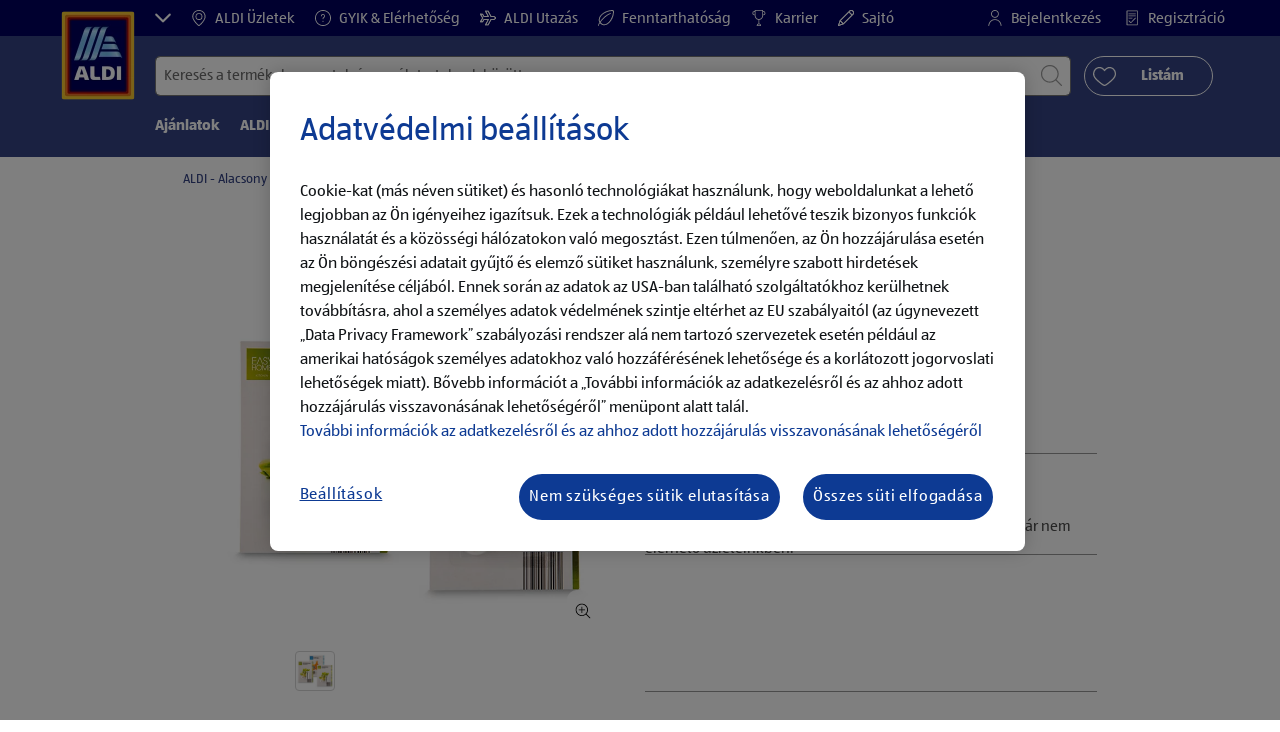

--- FILE ---
content_type: text/html;charset=utf-8
request_url: https://www.aldi.hu/hu/p.easyhome-csapszuro.000000000000210564.html
body_size: 36639
content:
<!doctype html>
<html lang="hu">
    <head>
        




<meta charset="utf-8"/>
<meta http-equiv="x-ua-compatible" content="ie=edge"/>
<meta name="viewport" content="width=device-width, initial-scale=1, shrink-to-fit=no"/>
<meta http-equiv="x-dns-prefetch-control" content="on"/>


    
        <script defer="defer" type="text/javascript" src="https://rum.hlx.page/.rum/@adobe/helix-rum-js@%5E2/dist/rum-standalone.js" data-routing="env=prod,tier=publish,ams=Aldi International Services GmbH And Co.oHG"></script>
<link sizes="57x57" rel="apple-touch-icon" href="https://s7g10.scene7.com/is/image/aldi/G19-IOS-XXXS/apple-touch-icon-180x180.png"/>
    
        <link sizes="60x60" rel="apple-touch-icon" href="https://s7g10.scene7.com/is/image/aldi/G19-IOS-XXS/apple-touch-icon-180x180.png"/>
    
        <link sizes="76x76" rel="apple-touch-icon" href="https://s7g10.scene7.com/is/image/aldi/G19-IOS-S/apple-touch-icon-180x180.png"/>
    
        <link sizes="144x144" rel="apple-touch-icon" href="https://s7g10.scene7.com/is/image/aldi/G19-IOS-XL/apple-touch-icon-180x180.png"/>
    
        <link sizes="72x72" rel="apple-touch-icon" href="https://s7g10.scene7.com/is/image/aldi/G19-IOS-XS/apple-touch-icon-180x180.png"/>
    
        <link sizes="120x120" rel="apple-touch-icon" href="https://s7g10.scene7.com/is/image/aldi/G19-IOS-L/apple-touch-icon-180x180.png"/>
    
        <link sizes="114x114" rel="apple-touch-icon" href="https://s7g10.scene7.com/is/image/aldi/G19-IOS-M/apple-touch-icon-180x180.png"/>
    
        <link sizes="152x152" rel="apple-touch-icon" href="https://s7g10.scene7.com/is/image/aldi/G19-IOS-XXL/apple-touch-icon-180x180.png"/>
    
        <link sizes="180x180" rel="apple-touch-icon" href="https://s7g10.scene7.com/is/image/aldi/G19-IOS-XXXL/apple-touch-icon-180x180.png"/>
    
    
        <link type="image/png" sizes="32x32" rel="icon" href="https://s7g10.scene7.com/is/image/aldi/G19-FAV-S/favicon-194x194.png"/>
    
        <link type="image/png" sizes="194x194" rel="icon" href="https://s7g10.scene7.com/is/image/aldi/G19-FAV-XL/favicon-194x194.png"/>
    
        <link type="image/png" sizes="16x16" rel="icon" href="https://s7g10.scene7.com/is/image/aldi/G19-FAV-XS/favicon-194x194.png"/>
    
        <link type="image/png" sizes="192x192" rel="icon" href="https://s7g10.scene7.com/is/image/aldi/G19-FAV-L/favicon-194x194.png"/>
    
        <link type="image/png" sizes="96x96" rel="icon" href="https://s7g10.scene7.com/is/image/aldi/G19-FAV-M/favicon-194x194.png"/>
    
        <link rel="mask-icon" href="https://s7g10.scene7.com/is/image/aldi/G19-FAV-XS/safari-pinned-tab.svg" color="#ffffff"/>
        <meta name="msapplication-TileImage" content="https://s7g10.scene7.com/is/image/aldi/G19-IOS-XL/mstile-310x310.png"/>
        <link rel="manifest" href="https://www.aldi.hu/manifest.json"/>



<meta name="country" content="hu"/>
<meta name="language" content="hu"/>
<meta name="homepath" content="/hu/homepage.html"/>


<title>EASYHOME Csapszűrő | ALDI</title>
<meta name="title" content="EASYHOME Csapszűrő | ALDI"/>
<meta name="description" content="Nézd meg a(z) EASYHOME Csapszűrő terméket weboldalunkon. ➤"/>

<meta name="robots" content="noindex"/>




    <link rel="canonical" href="https://www.aldi.hu/hu/p.easyhome-csapszuro.000000000000210564.html"/>
    



<link rel="preconnect" href="//s7g10.scene7.com" crossorigin/>

<link rel="preconnect" href="//accounts.google.com" crossorigin/>
<link rel="preconnect" href="//assets.adobedtm.com" crossorigin/>
<link rel="preconnect" href="//apis.google.com" crossorigin/>
<link rel="preconnect" href="//cdn.cookielaw.org" crossorigin/>
<link rel="preconnect" href="//connect.facebook.net" crossorigin/>
<link rel="preconnect" href="//appleid.cdn-apple.com" crossorigin/>
<link rel="preconnect" href="//service.force.com" crossorigin/>









    



	<script type="application/ld+json">
    	{
  "@context": "https://schema.org/",
  "@type": "BreadcrumbList",
  "itemListElement": [
    {
      "@type": "ListItem",
      "position": 1,
      "name": "ALDI - Alacsony árak, magas minőség"
    }
  ]
}
    </script>



 <meta class="page-information-dtml" data-dtmlibrary="//assets.adobedtm.com/1a449bc36397/6bdb693b2cb9/launch-7b5362653677.min.js"/>


    
<script src="/apps/aldi/settings/wcm/designs/clientlib-launch.ot-221510925-ot.min.js"></script>






    
<meta property="og:title" content="EASYHOME Csapszűrő | ALDI"/>

<meta property="og:description" content="Nézd meg a(z) EASYHOME Csapszűrő terméket weboldalunkon. ➤ "/>
<meta property="og:type"/>
<meta property="og:url" content="https://www.aldi.hu/hu/p.easyhome-csapszuro.000000000000210564.html"/>

<meta property="og:image" content="https://s7g10.scene7.com/is/image/aldi/202208240179"/>
<meta property="og:site_name"/>
 


<meta name="twitter:title" content="EASYHOME Csapszűrő | ALDI"/>
<meta name="twitter:description" content="Nézd meg a(z) EASYHOME Csapszűrő terméket weboldalunkon. ➤"/>
<meta name="twitter:url" content="https://www.aldi.hu/hu/p.easyhome-csapszuro.000000000000210564.html"/>
<meta name="twitter:image" content="https://s7g10.scene7.com/is/image/aldi/202208240179"/>
<meta name="twitter:site"/>
<meta name="twitter:card"/>


<link rel="preload" href="/apps/aldi/settings/wcm/designs/fonts/ALDISUEDOffice-Regular.eot" as="font" type="font/eot" crossorigin="anonymous"/>
<link rel="preload" href="/apps/aldi/settings/wcm/designs/fonts/ALDISUEDOffice-Regular.eot?#iefix" as="font" type="font/eot" crossorigin="anonymous"/>
<link rel="preload" href="/apps/aldi/settings/wcm/designs/fonts/ALDISUEDOffice-Regular.woff2" as="font" type="font/woff2" crossorigin="anonymous"/>
<link rel="preload" href="/apps/aldi/settings/wcm/designs/fonts/ALDISUEDOffice-Regular.woff" as="font" type="font/woff" crossorigin="anonymous"/>
<link rel="preload" href="/apps/aldi/settings/wcm/designs/fonts/ALDISUEDOffice-Regular.svg#ALDISUEDOffice-Regular" as="font" type="image/svg+xml" crossorigin="anonymous"/>
<link rel="preload" href="/apps/aldi/settings/wcm/designs/fonts/ALDISUEDOffice-Bold.eot" as="font" type="font/eot" crossorigin="anonymous"/>
<link rel="preload" href="/apps/aldi/settings/wcm/designs/fonts/ALDISUEDOffice-Bold.eot?#iefix" as="font" type="font/eot" crossorigin="anonymous"/>
<link rel="preload" href="/apps/aldi/settings/wcm/designs/fonts/ALDISUEDOffice-Bold.woff2" as="font" type="font/woff2" crossorigin="anonymous"/>
<link rel="preload" href="/apps/aldi/settings/wcm/designs/fonts/ALDISUEDOffice-Bold.woff" as="font" type="font/woff" crossorigin="anonymous"/>
<link rel="preload" href="/apps/aldi/settings/wcm/designs/fonts/ALDISUEDOffice-Bold.svg#ALDISUEDOffice-Bold" as="font" type="image/svg+xml" crossorigin="anonymous"/>
<link rel="preload" href="/apps/aldi/settings/wcm/designs/fonts/fontawesome-webfont.eot?v=4.7.0" as="font" type="font/eot" crossorigin="anonymous"/>
<link rel="preload" href="/apps/aldi/settings/wcm/designs/fonts/fontawesome-webfont.eot?#iefix&v=4.7.0" as="font" type="font/eot" crossorigin="anonymous"/>
<link rel="preload" href="/apps/aldi/settings/wcm/designs/fonts/fontawesome-webfont.woff2?v=4.7.0" as="font" type="font/woff2" crossorigin="anonymous"/>
<link rel="preload" href="/apps/aldi/settings/wcm/designs/fonts/fontawesome-webfont.woff?v=4.7.0" as="font" type="font/woff" crossorigin="anonymous"/>
<link rel="preload" href="/apps/aldi/settings/wcm/designs/fonts/fontawesome-webfont.svg?v=4.7.0#fontawesomeregular" as="font" type="image/svg+xml" crossorigin="anonymous"/>
<link rel="preload" href="/apps/aldi/settings/wcm/designs/fonts/Brandon-Grotesque-W05-Regular.woff" as="font" type="font/woff" crossorigin="anonymous"/>
<link rel="preload" href="/apps/aldi/settings/wcm/designs/fonts/Brandon-Grotesque-W05-Regular.woff2" as="font" type="font/woff2" crossorigin="anonymous"/>

        
    
<script src="/apps/aldi/settings/wcm/designs/clientlib-header.ot-221510925-ot.min.js"></script>






    
<link rel="stylesheet" href="/etc.clientlibs/foundation/clientlibs/form.ot-221510925-ot.min.css" type="text/css">
<link rel="stylesheet" href="/apps/aldi/settings/wcm/designs/clientlib-base.ot-221510925-ot.min.css" type="text/css">
<link rel="stylesheet" href="/apps/aldi/settings/wcm/designs/clientlib-all.ot-221510925-ot.min.css" type="text/css">








        

<meta class="page-information" data-targetcategory="&lt;ignore>:&lt;ignore>:&lt;ignore>" data-sitetitle="aldi" data-language="HU" data-subsubcategory="p:&lt;ignore>:&lt;ignore>" data-subcategory="p:&lt;ignore>" data-primarycategory="p" data-country="HU" data-pagetype="product-template" data-pagename="000000000000210564"/>

    
<script src="/etc.clientlibs/clientlibs/granite/jquery.ot-221510925-ot.min.js"></script>
<script src="/etc.clientlibs/clientlibs/granite/utils.ot-221510925-ot.min.js"></script>
<script src="/etc.clientlibs/clientlibs/granite/jquery/granite.ot-221510925-ot.min.js"></script>
<script src="/etc.clientlibs/foundation/clientlibs/jquery.ot-221510925-ot.min.js"></script>
<script src="/etc.clientlibs/foundation/clientlibs/shared.ot-221510925-ot.min.js"></script>
<script src="/etc.clientlibs/cq/personalization/clientlib/underscore.ot-221510925-ot.min.js"></script>
<script src="/etc.clientlibs/cq/personalization/clientlib/personalization/kernel.ot-221510925-ot.min.js"></script>
<script src="/etc.clientlibs/foundation/clientlibs/form.ot-221510925-ot.min.js"></script>
<script src="/apps/aldi/settings/wcm/designs/clientlib-datalayer.ot-221510925-ot.min.js"></script>



<script>
    if ($.aldiDtmController) {
        $.aldiDtmController.initAldiPageInformation();
    }
</script>

    </head>
    
    <body is-author="false">
        <div class="waiticon-loading"></div>
        <div id="targetpopup"></div>
        
<input id="pcaLibrary" type="hidden" data-pca-privacy-settings="true" data-pca-style="/apps/aldi/settings/wcm/designs/clientlib-pca-address-lookup/css/address-3.40.css" data-pca-library="/apps/aldi/settings/wcm/designs/clientlib-pca-address-lookup/js/address-3.40.js"/>
        
    
    


<div class="modal-white modal" id="c-modal" tabindex="-1" role="dialog" aria-labelledby="c-modal-label" aria-hidden="true" data-publish-date="Sat Feb 22 23:10:01 UTC 2025" data-showpcookieoverley="false">
    
    
    
    
    
    
    
    
    
    
    
    
    <div class="modal-dialog modal-dialog-centered medium-width">
        <div class="modal-content modal-content_scroll">
        <form class="cookie-content-from" name="cookie-content-from" data-snackbar-title="Beállítások módosítva" data-snackbar-message="Adatvédelmi beállításait sikeresen módosította">
            <!-- Modal Header -->
            <div class="modal-header header-spacing">
                <h5 class="modal-title mb-3" id="previous-address-modal-label">Adatvédelmi beállítások</h5>
            </div>
            <!-- Modal body -->
            <div class="modal-body side-spacing">
                <div class="bottom-spacing d-none d-sm-block">
                    Cookie-kat (más néven sütiket) és hasonló technológiákat használunk, hogy weboldalunkat a lehető legjobban az Ön igényeihez igazítsuk. Ezek a technológiák lehetővé teszik például bizonyos funkciók használatát és a közösségi hálózatokon való megosztást. Ezen technológiák használata során az adatok az USA-ban található szolgáltatókhoz kerülhetnek továbbításra. Mivel az USA-ban a személyes adatok védelmének szintje eltér az EU által biztosítottól, az adattovábbítás kockázatokkal jár (például az amerikai hatóságok személyes adatokhoz való hozzáférésének lehetősége és a korlátozott jogorvoslati lehetőségek miatt).&nbsp;<a href="/hu/customer-services/privacy-policy.html">További információk az adatkezelésről és az ahhoz adott hozzájárulás visszavonásának lehetőségéről</a>
                </div>
                <div class="bottom-spacing d-block d-sm-none">
                    Cookie-kat (más néven sütiket) és hasonló technológiákat használunk, hogy weboldalunkat a lehető legjobban az Ön igényeihez igazítsuk. Ezek a technológiák lehetővé teszik például bizonyos funkciók használatát és a közösségi hálózatokon való megosztást. Ezen technológiák használata során az adatok az USA-ban található szolgáltatókhoz kerülhetnek továbbításra. Mivel az USA-ban a személyes adatok védelmének szintje eltér az EU által biztosítottól, az adattovábbítás kockázatokkal jár (például az amerikai hatóságok személyes adatokhoz való hozzáférésének lehetősége és a korlátozott jogorvoslati lehetőségek miatt).&nbsp;<a href="/hu/customer-services/privacy-policy.html">További információk az adatkezelésről és az ahhoz adott hozzájárulás visszavonásának lehetőségéről</a></div>
                <label class="cookiePreferences__content bottom-spacing">
                    <label class="content--label">Szükséges sütik</label>
                    <div class="content--alignmentItems">
                        <label class="custom-control custom-checkbox content--checkbox checkbox-opacity">
                            <input type="checkbox" checked="checked" disabled="disabled" class="custom-control-input"/>
                            <span class="custom-control-indicator"></span>
                        </label>
                    </div>
                    <div class="above-spacing d-none d-sm-block description-spacing">Ezek a sütik a weboldal működéséhez szükségesek, ezért nem lehet letiltani őket. <br />
&nbsp;<a href="/hu/customer-services/privacy-policy.html">További információk</a></div>
                    <div class="above-spacing d-block d-sm-none description-spacing">Ezek a sütik a weboldal működéséhez szükségesek, ezért nem lehet letiltani őket. &nbsp;<a href="/hu/customer-services/privacy-policy.html">További információk</a></div>
                </label>
                <label class="cookiePreferences__content bottom-spacing" for="marketing">
                    <span class="content--label">Marketing és személyre szabás céljából használt sütik</span>
                    <div class="content--alignmentItems">
                        <label class="custom-control custom-checkbox content--checkbox">
                            <input type="checkbox" name="marketing" id="marketing" class="custom-control-input"/>
                            <span class="custom-control-indicator"></span>
                        </label>
                    </div>
                    <div class="above-spacing d-none d-sm-block description-spacing">Ezek a sütik az Ön számára lehetővé teszik, hogy a felhasználói szokásaira szabott weboldal tartalmakat kapjon, számunkra pedig, hogy weboldalunkat a használati statisztikák alapján ügyfeleink érdeklődési köreihez igazítsuk. &nbsp;<a href="/hu/customer-services/privacy-policy.html">További információk</a></div>
                    <div class="above-spacing d-block d-sm-none description-spacing">Ezek a sütik az Ön számára lehetővé teszik, hogy a felhasználói szokásaira szabott weboldal tartalmakat kapjon, számunkra pedig, hogy weboldalunkat a használati statisztikák alapján ügyfeleink érdeklődési köreihez igazítsuk. &nbsp;<a href="/hu/customer-services/privacy-policy.html">További információk</a></div>
                </label>
                <label class="cookiePreferences__content" for="thirdparty">
                    <span class="content--label">Harmadik fél szolgáltatók</span>
                    <div class="content--alignmentItems">
                        <label class="custom-control custom-checkbox content--checkbox">
                            <input type="checkbox" name="thirdparty" id="thirdparty" class="custom-control-input"/>
                            <span class="custom-control-indicator"></span>
                        </label>
                    </div>
                    <div class="above-spacing d-none d-sm-block description-spacing">Ezek a funkciók az Ön számára lehetővé teszik, hogy harmadik felektől származó szolgáltatásokat vagy technológiákat használjon, számunkra és harmadik felek számára pedig a további személyre szabást. &nbsp;<a href="/hu/customer-services/privacy-policy.html">További információk</a></div>
                    <div class="above-spacing d-block d-sm-none description-spacing">Ezek a funkciók az Ön számára lehetővé teszik, hogy harmadik felektől származó szolgáltatásokat vagy technológiákat használjon, számunkra és harmadik felek számára pedig a további személyre szabást. &nbsp;<a href="/hu/customer-services/privacy-policy.html">További információk</a></div>
                </label>
                
            </div>
            <!-- Modal footer -->
            <div class="modal-footer cookie-expiration-months pt-2 d-block" data-expirationmonths="6" data-rejectionmonths="2">
                <div class="row modalCookie__footer">
                    <div class="col-md-6 text-center">
                        <button class="btn btn-secondary btn-minwidth js-privacy-savePreferences" type="button" data-dismiss="modal">A beállítások megerősítése</button>
                    </div>
                    <div class="col-md-6 text-center">
                        <button class="btn btn-primary btn-minwidth js-privacy-accept" type="button" data-dismiss="modal">Az összes elfogadása</button>
                    </div>
                </div>
            </div>
        </form>
        </div>
    </div>
</div>







<header tabindex="-1" class="newMegaMenu at-page-sticky-header overlap-index">
    <div id="youtube-cookie-content" class="d-none hidden-print" data-yc-time="365">
        <div><p>Felhívjuk a figyelmét, hogy a videó elindításával adattovábbítás történik az adott szolgáltatóhoz. További információk az <a href="/hu/customer-services/privacy-policy.html">adatkezelési tájékoztatóban</a> találhatók.</p>
</div>
        <div class="text-right">
            <button type="button" class="btn-link youtube-cookie-enabled">
                YouTube sütik elfogadása
            </button>
            <span class="sr-only">YouTube sütik elutasítása</span>
        </div>
    </div>

    
    

    

    
    



<div id="partner-brand-header" class="row header-partner-brand-carousel-container d-none">
    <div class="container-fluid">
        <div class="header-partner-brand-carousel ">
            
            




    
    
    <div class="G17-partner-brand">

<a href="https://www.aldi-utazas.hu/hu/" target="_blank" class="partner-brands partner-brands-center js-partner_brand d-none d-md-block" rel="noreferrer">
    
    <img class="img-fluid lazyload assetTrackingRedirect" data-assetcomponenttype="g17_partner_brand" data-srcset="https://s7g10.scene7.com/is/image/aldi/AEM_Partner_header_logo_ALDI_utazas_logo_170x200px?$G17-S$ 576w,https://s7g10.scene7.com/is/image/aldi/AEM_Partner_header_logo_ALDI_utazas_logo_170x200px?$G17-XL$ 1200w,https://s7g10.scene7.com/is/image/aldi/AEM_Partner_header_logo_ALDI_utazas_logo_170x200px?$G17-XS$ 320w,https://s7g10.scene7.com/is/image/aldi/AEM_Partner_header_logo_ALDI_utazas_logo_170x200px?$G17-L$ 992w,https://s7g10.scene7.com/is/image/aldi/AEM_Partner_header_logo_ALDI_utazas_logo_170x200px?$G17-M$ 768w" data-src="https://s7g10.scene7.com/is/image/aldi/AEM_Partner_header_logo_ALDI_utazas_logo_170x200px" alt="ALDI UTAZÁS" data-asset-id="44cdcf04-d273-4e83-a4fe-a203c8104162" data-trackable="false" data-aem-asset-id="44cdcf04-d273-4e83-a4fe-a203c8104162"/>
    <p class="mt-2 mb-0">ALDI UTAZÁS</p>
</a>
</div>


    
    
    <div class="G17-partner-brand">

<a href="https://shop.aldi.hu/kezdooldal" target="_blank" class="partner-brands partner-brands-center js-partner_brand d-none d-md-block" rel="noreferrer">
    
    <img class="img-fluid lazyload assetTrackingRedirect" data-assetcomponenttype="g17_partner_brand" data-srcset="https://s7g10.scene7.com/is/image/aldi/online_bevasarlas_logo_142x200px?$G17-S$ 576w,https://s7g10.scene7.com/is/image/aldi/online_bevasarlas_logo_142x200px?$G17-XL$ 1200w,https://s7g10.scene7.com/is/image/aldi/online_bevasarlas_logo_142x200px?$G17-XS$ 320w,https://s7g10.scene7.com/is/image/aldi/online_bevasarlas_logo_142x200px?$G17-L$ 992w,https://s7g10.scene7.com/is/image/aldi/online_bevasarlas_logo_142x200px?$G17-M$ 768w" data-src="https://s7g10.scene7.com/is/image/aldi/online_bevasarlas_logo_142x200px" alt="ONLINE BEVÁSÁRLÁS" data-asset-id="88ca398d-9f06-4aaf-9d1b-70d042dc3b41" data-trackable="false" data-aem-asset-id="88ca398d-9f06-4aaf-9d1b-70d042dc3b41"/>
    <p class="mt-2 mb-0">ONLINE BEVÁSÁRLÁS</p>
</a>
</div>


    
    
    <div class="G17-partner-brand">

<a href="https://karrier.aldi.hu/" target="_blank" class="partner-brands partner-brands-center js-partner_brand d-none d-md-block" rel="noreferrer">
    
    <img class="img-fluid lazyload assetTrackingRedirect" data-assetcomponenttype="g17_partner_brand" data-srcset="https://s7g10.scene7.com/is/image/aldi/ALDI_HU_Logo_Header?$G17-S$ 576w,https://s7g10.scene7.com/is/image/aldi/ALDI_HU_Logo_Header?$G17-XL$ 1200w,https://s7g10.scene7.com/is/image/aldi/ALDI_HU_Logo_Header?$G17-XS$ 320w,https://s7g10.scene7.com/is/image/aldi/ALDI_HU_Logo_Header?$G17-L$ 992w,https://s7g10.scene7.com/is/image/aldi/ALDI_HU_Logo_Header?$G17-M$ 768w" data-src="https://s7g10.scene7.com/is/image/aldi/ALDI_HU_Logo_Header" alt="ALDI Karrier" data-asset-id="fccda90e-3dd5-42a1-8b44-902dfbc6a441" data-trackable="false" data-aem-asset-id="fccda90e-3dd5-42a1-8b44-902dfbc6a441"/>
    <p class="mt-2 mb-0">ALDI Karrier</p>
</a>
</div>



        </div>
    </div>
</div>

    <div class="row skipHeader d-none">
        <button class="btn btn-invisible-black skipHeader__skipButton" aria-label="Menüsor átugrása">Menüsor átugrása</button>
    </div>
    <div id="container-fluid_header-logo">
        <div class="container-fluid">
            <div class="row">
                <div class="col">
                    <div class="logo">
                        <a href="/hu/homepage.html" class="logo logoHeader at-welcomemessage_lbl" title="ALDI Magyarország">
                            
                            <img class="at-aldi-logo_imglnk lazyload assetTrackingRedirect" data-src="https://s7g10.scene7.com/is/image/aldi/ALDI_HU_Logo_Header?fmt=png-alpha" data-assetcomponenttype="g05_header" data-srcset="https://s7g10.scene7.com/is/image/aldi/ALDI_HU_Logo_Header?$G05-Logo-S$&amp;fmt=png-alpha 576w,https://s7g10.scene7.com/is/image/aldi/ALDI_HU_Logo_Header?$G05-Logo-XL$&amp;fmt=png-alpha 1200w,https://s7g10.scene7.com/is/image/aldi/ALDI_HU_Logo_Header?$G05-Logo-XS$&amp;fmt=png-alpha 320w,https://s7g10.scene7.com/is/image/aldi/ALDI_HU_Logo_Header?$G05-Logo-L$&amp;fmt=png-alpha 992w,https://s7g10.scene7.com/is/image/aldi/ALDI_HU_Logo_Header?$G05-Logo-M$&amp;fmt=png-alpha 768w" alt="ALDI" role="presentation" title="ALDI Magyarország" width="45" data-asset-id="fccda90e-3dd5-42a1-8b44-902dfbc6a441"/>
                        </a>
                    </div>
                </div>
            </div>
        </div>
    </div>
    <div class="dark-block at-metanavigation_lnk">
        <div class="container-fluid">
            <div class="row">
                <div id="left_top_menu" class="col-md-12 invisible">
                    <ul class="navbar_short-links-top float-left">
                        <li tabindex="-1">
                            <button type="button" tabindex="0" class="js-partner-brands-button partner-brand-button" data-open="false">
                                <svg class="ico ico-inline partner-brand-button-icon" focusable="false" aria-hidden="true">
                                    <use xlink:href="/apps/aldi/settings/wcm/designs/images/icons.svg#arrow-down"></use>
                                </svg>
                                
                            </button>
                        </li>
                        
                     </ul>
                     <div>
                         <nav class="menu_top_header">
                             <ul>
                                 <li class="navbar_short-links-top_language">
                                     
                                     
                                     <a href="/hu/store-finder.html" target="_self" rel="noreferrer">
                                         <svg class="ico ico-inline ico-1-4x mr-1" focusable="false" aria-hidden="true">
                                             <use xlink:href="/apps/aldi/settings/wcm/designs/images/icons.svg#map-marker"></use>
                                         </svg>
                                         ALDI Üzletek
                                     </a>
                                 </li>
<li class="navbar_short-links-top_language">
                                     
                                     
                                     <a href="/hu/kapcsolat.html" target="_self" rel="noreferrer">
                                         <svg class="ico ico-inline ico-1-4x mr-1" focusable="false" aria-hidden="true">
                                             <use xlink:href="/apps/aldi/settings/wcm/designs/images/icons.svg#question-circle"></use>
                                         </svg>
                                         GYIK &amp; Elérhetőség
                                     </a>
                                 </li>
<li class="navbar_short-links-top_language">
                                     
                                     
                                     <a href="https://www.aldi-utazas.hu/hu/" target="_blank" rel="noreferrer">
                                         <svg class="ico ico-inline ico-1-4x mr-1" focusable="false" aria-hidden="true">
                                             <use xlink:href="/apps/aldi/settings/wcm/designs/images/icons.svg#travel"></use>
                                         </svg>
                                         ALDI Utazás
                                     </a>
                                 </li>
<li class="navbar_short-links-top_language">
                                     
                                     
                                     <a href="/hu/felelossegvallalas.html" target="_self" rel="noreferrer">
                                         <svg class="ico ico-inline ico-1-4x mr-1" focusable="false" aria-hidden="true">
                                             <use xlink:href="/apps/aldi/settings/wcm/designs/images/icons.svg#vegetarian"></use>
                                         </svg>
                                         Fenntarthatóság
                                     </a>
                                 </li>
<li class="navbar_short-links-top_language">
                                     
                                     
                                     <a href="https://karrier.aldi.hu/" target="_blank" rel="noreferrer">
                                         <svg class="ico ico-inline ico-1-4x mr-1" focusable="false" aria-hidden="true">
                                             <use xlink:href="/apps/aldi/settings/wcm/designs/images/icons.svg#trophy"></use>
                                         </svg>
                                         Karrier
                                     </a>
                                 </li>
<li class="navbar_short-links-top_language">
                                     
                                     
                                     <a href="https://www.aldi.hu/hu/az-aldirol/sajtoszoba.html" target="_self" rel="noreferrer">
                                         <svg class="ico ico-inline ico-1-4x mr-1" focusable="false" aria-hidden="true">
                                             <use xlink:href="/apps/aldi/settings/wcm/designs/images/icons.svg#edit"></use>
                                         </svg>
                                         Sajtó
                                     </a>
                                 </li>

                                 <li class="moreButton navbar_short-links-top_language " onclick="menuHeaderMoreButton()">
                                    <a class="dropdownButton">
                                               <svg class="ico ico-inline partner-brand-button-icon" focusable="false" aria-hidden="true">
                                                   <use xlink:href="/apps/aldi/settings/wcm/designs/images/icons.svg#arrow-down"></use>
                                               </svg>
                                               <button class="btn btn-secondary dropdown-toggle" type="button" id="dropdownMenuButton">
                                                   
                                               </button>
                                   </a>
                                   <ul class="dropDownMenuList"></ul>
                                   
                                </li> 
                             </ul>
                         </nav>
                     </div>
                     <ul class="navbar_short-links-top float-right pl-0">
                         <li class="cq-cc-profile-not-anonymous navbar_short-links-top_left pr-0" style="display: none">
                             <a href="/hu/my-profile.html" class="mr-0 mr-md-4 myprofile_btn">
                                 <svg class="ico ico-inline ico-1-4x mr-1" focusable="false" aria-hidden="true">
                                     <use xlink:href="/apps/aldi/settings/wcm/designs/images/icons.svg#user"></use>
                                 </svg>
                                 Profilom
                             </a>
                             <button id="logout" class="logout-button at-logout_lnk">
                                 <svg class="ico ico-inline ico-1-4x mr-1" focusable="false" aria-hidden="true">
                                     <use xlink:href="/apps/aldi/settings/wcm/designs/images/icons.svg#sign-out"></use>
                                 </svg>
                                 Kijelentkezés
                             </button>
                         </li>
                         <li class="cq-cc-profile-anonymous navbar_short-links-top_left pr-0">
                             <a href="/hu/log-in.html" class="at-login_lnk login-redirect">
                                 <svg class="ico ico-inline ico-1-4x mr-1" focusable="false" aria-hidden="true">
                                     <use xlink:href="/apps/aldi/settings/wcm/designs/images/icons.svg#user"></use>
                                 </svg>
                                 Bejelentkezés
                             </a>
                             <a href="/hu/log-in.html#regisztracio" data-register-redirect="#regisztracio" class="register-redirect">
                                 <svg class="ico ico-inline ico-1-4x mr-1" focusable="false" aria-hidden="true">
                                     <use xlink:href="/apps/aldi/settings/wcm/designs/images/icons.svg#tests"></use>
                                 </svg>
                                 Regisztráció
                             </a>
                         </li>
                     </ul>
                 </div>
             </div>
         </div>
     </div>
 

    
    <div class="container-fluid navbar-secondline">
        <div class="row">
            <div class="col-sm-12 navbar-second">
                <div class="second-line">
                    <div class="navbar-searchForm">
                            
                            <form id="querySearchForm" method="GET" action="/hu/hu/search/.searchRedirect" data-redirect-search="/hu/search.html">
                                <div class="input-group searchInputHeader no-shoppable">
                                    
                                    <input name="search" type="text" id="input_search" class="form-control at-input-search_txt pr-16" data-searchpath="fakePath" placeholder="Keresés a termékek, receptek és egyéb tartalmak között" aria-label="Keresés" data-max="4" maxlength="128"/>
                                        <input type="text" id="input_search_hidden" tabindex="-1" class="form-control" aria-label="Keresés"/>
                                    <div class="close-search-field at-closesearch_btn" aria-label="Keresőmező bezárása">
                                        <button type="button" class="btn btn-ico btn-invisible-black js-reset-search" aria-hidden="true">
                                            <svg class="ico" aria-hidden="true" focusable="false">
                                                <use xlink:href="/apps/aldi/settings/wcm/designs/images/icons.svg#delete"></use>
                                            </svg>
                                            <span class="sr-only">
    Keresési kifejezés visszaállítása
</span>
                                        </button>
                                    </div>
                                    <button type="submit" class="btn btn-ico btn-invisible-black btn-search-submit js-search-header" aria-hidden="true">
                                        <svg class="ico" aria-hidden="true" focusable="false">
                                            <use xlink:href="/apps/aldi/settings/wcm/designs/images/icons.svg#search"></use>
                                        </svg>
                                        <span class="sr-only">
    Keresés indítása
</span>
                                    </button>
                                </div>
                            </form>
                    </div>
                    <div class="navbar-buttons-container">
                        <div class="navbar-buttons-mylist" aria-label="Listám">
                            <a href="/hu/my-profile/my-list.html" class="btn btn-outline-primary btn-block js-btn-heart" data-id="">
                                <span class="wishlist_amount d-none" aria-label="Termékek a listámon" data-label-wishlist="Termékek a listámon" role="img"></span>
                                <svg class="ico mr-1">
                                    <use xlink:href="/apps/aldi/settings/wcm/designs/images/icons.svg#heart"></use>
                                </svg>
                                <span class="pl-4 pr-4">Listám</span>
                            </a>
                        </div>
                        <div class="navbar-buttons">
                            <button id="searchButtonMobile" class="btn-search collapsed navbar-toggle d-lg-none" type="button" data-toggle="collapse" data-target="#header_search" aria-expanded="true" aria-label="Toggle search">
                                <svg class="ico ico-inline" aria-hidden="true" focusable="false">
                                    <use xlink:href="/apps/aldi/settings/wcm/designs/images/icons.svg#search"></use>
                                </svg>
                            </button>
                            <a href="/hu/my-profile/my-list.html" class="d-lg-none btn-my-list" data-id="">
                                <span class="wishlist_amount d-none" aria-label="Termékek a listámon" data-label-wishlist="Termékek a listámon" role="img"></span>
                                <svg class="ico ico-bars ico-inline" aria-hidden="true">
                                    <use xlink:href="/apps/aldi/settings/wcm/designs/images/icons.svg#heart"></use>
                                </svg>
                            </a>
                                
                            <button class="btn-menu collapsed navbar-toggle" type="button" data-toggle="collapse" data-target="#header_menu" aria-controls="header_menu" aria-expanded="true" aria-label="Toggle navigation">
                                <svg class="ico ico-bars ico-inline" aria-hidden="true">
                                    <use xlink:href="/apps/aldi/settings/wcm/designs/images/icons.svg#bars"></use>
                                </svg>
                                <svg class="ico ico-close ico-inline" aria-hidden="true">
                                    <use xlink:href="/apps/aldi/settings/wcm/designs/images/icons.svg#close"></use>
                                </svg>
                            </button>
                        </div>
                    </div>
                </div>
                <nav class="third-line">
                    <div class="navbar navbar-collapse collapsed mobmenuspace d-none d-lg-block at-headerMenu-Lbl" id="header_menu">
                        <ul class="navbar_main-links" role="menubar" aria-hidden="false">
                            
                                
                                <li class="navbar_main_firstLevel " role="none">
                                    
                                    
                                    
                                    <a class="navbar_main-links_firstLevel menu1Level at-menu1_lnk" aria-haspopup="true" aria-expanded="false" role="menuitem" href="/hu/ajanlatok.html" target="_self" title="Ajánlatok csütörtöktől és vasárnaptól | ALDI" rel="noreferrer" aria-controls="subMenu-1">
                                        Ajánlatok
                                    </a>
                                    <div class="subMenu2level collapse at-subMenu_lst" id="subMenu-1">
                                        <div class="row">
                                            <div class="col-3">
                                                <ul class="has-sub-menu" role="menu">
                                                    <li>
                                                        
                                                        
                                                        
                                                        <a role="menuitem" href="/hu/ajanlatok/d.13-11-2025.html" target="_self" title="Aktuális ajánlataink | ALDI" rel="noreferrer">
                                                            csütörtöki ajánlatok,  2025.11.13-tól
                                                        </a>
                                                        
                                                    </li>
                                                
                                                    <li>
                                                        
                                                        
                                                        
                                                        <a role="menuitem" href="/hu/ajanlatok/d.09-11-2025.html" target="_self" title="Aktuális ajánlataink | ALDI" rel="noreferrer">
                                                            vasárnapi ajánlatok,  2025.11.09-től
                                                        </a>
                                                        
                                                    </li>
                                                
                                                    <li>
                                                        
                                                        
                                                        
                                                        <a role="menuitem" href="/hu/ajanlatok/d.06-11-2025.html" target="_self" title="Aktuális ajánlataink | ALDI" rel="noreferrer">
                                                            csütörtöki ajánlatok,  2025.11.06-tól
                                                        </a>
                                                        
                                                    </li>
                                                
                                                    <li>
                                                        
                                                        
                                                        
                                                        <a role="menuitem" href="/hu/ajanlatok/online-akcios-ujsag.html" target="_self" title="Online akciós újságok és termékkatalógusok | ALDI" rel="noreferrer">
                                                            Online akciós újságok
                                                        </a>
                                                        
                                                    </li>
                                                
                                                    <li>
                                                        
                                                        
                                                        
                                                        <a role="menuitem" href="/hu/ajanlatok/szuper-akciok-mindennap.html" target="_self" title="Szuper akciók mindennap 🛍️ | ALDI" rel="noreferrer">
                                                            Szuper akciók mindennap!
                                                        </a>
                                                        
                                                    </li>
                                                </ul>
                                            </div>
                                            <div class="col-4">
                                                <div class="menu3level-container">
                                                    <ul class="menu3level-1">
                                                    </ul>
                                                    <ul class="menu3level-2">
                                                    </ul>
                                                </div>
                                            </div>
                                            <div class="col-5">
                                                <a class="imglink" aria-hidden="true" tabindex="-1" href="/hu/ajanlatok/online-akcios-ujsag.html" rel="noreferrer">
                                                    
                                                    <img class="img-fluid lazyload" data-src="https://s7g10.scene7.com/is/image/aldi/ALDI_online_akcios_ujsag_mega_960x570px-102" data-srcset="https://s7g10.scene7.com/is/image/aldi/ALDI_online_akcios_ujsag_mega_960x570px-102?$G05-S$ 576w,https://s7g10.scene7.com/is/image/aldi/ALDI_online_akcios_ujsag_mega_960x570px-102?$G05-XL$ 1200w,https://s7g10.scene7.com/is/image/aldi/ALDI_online_akcios_ujsag_mega_960x570px-102?$G05-XS$ 320w,https://s7g10.scene7.com/is/image/aldi/ALDI_online_akcios_ujsag_mega_960x570px-102?$G05-L$ 992w,https://s7g10.scene7.com/is/image/aldi/ALDI_online_akcios_ujsag_mega_960x570px-102?$G05-M$ 768w" alt="Fedezze fel online akciós újságainkat! Itt tájékozódhat a legfrissebb ajánlatainkról és akcióinkról egyszerűen és kényelmesen." data-asset-id="7baece80-93ef-455c-b2cd-02f8c15d249b"/>
                                                    
                                                    
                                                </a>
                                            </div>
                                        </div>
                                    </div>
                                </li>
                            
                                
                                <li class="navbar_main_firstLevel " role="none">
                                    
                                    
                                    
                                    <a class="navbar_main-links_firstLevel collapsed at-menu1_lnk" aria-haspopup="true" aria-expanded="false" role="menuitem" href="/hu/aldi-online-bevasarlas.html" target="_self" title="ALDI Online bevásárlás 🛒 Szuper akciók | ALDI" rel="noreferrer">
                                        ALDI Online bevásárlás
                                    </a>
                                    
                                </li>
                            
                                
                                <li class="navbar_main_firstLevel " role="none">
                                    
                                    
                                    
                                    <a class="navbar_main-links_firstLevel menu1Level at-menu1_lnk" aria-haspopup="true" aria-expanded="false" role="menuitem" href="/hu/az-en-aldi-m.html" target="_self" title="Az én ALDI-m: hírek, nyereményjátékok | ALDI" rel="noreferrer" aria-controls="subMenu-3">
                                        Az én ALDI-m
                                    </a>
                                    <div class="subMenu2level collapse at-subMenu_lst" id="subMenu-3">
                                        <div class="row">
                                            <div class="col-3">
                                                <ul class="has-sub-menu" role="menu">
                                                    <li>
                                                        
                                                        
                                                        
                                                        <a role="menuitem" href="/hu/az-en-aldi-m/pekaruk.html" target="_self" title="Pékáruk az ALDI-nál | ALDI" rel="noreferrer">
                                                            Pékáruink
                                                        </a>
                                                        
                                                    </li>
                                                
                                                    <li>
                                                        
                                                        
                                                        
                                                        <a class="containSubMenu at-submenu_lnk" role="menuitem" href="/hu/az-en-aldi-m/zoldseg-gyumolcs.html" target="_self" title="Zöldségek és gyümölcsök | ALDI" rel="noreferrer">
                                                            Zöldségek és gyümölcsök
                                                        </a>
                                                        <ul class="d-none sub3levelMenu" role="menu">
                                                            <li>
                                                                
                                                                <a href="/hu/az-en-aldi-m/zoldseg-gyumolcs/zoldsegek.html" target="_self" title="Zöldség kisokos | ALDI" rel="noreferrer">
                                                                    Zöldség kisokos
                                                                </a>
                                                            </li>
                                                        
                                                            <li>
                                                                
                                                                <a href="/hu/az-en-aldi-m/zoldseg-gyumolcs/gyumolcsok.html" target="_self" title="Gyümölcs kisokos | ALDI" rel="noreferrer">
                                                                    Gyümölcs kisokos
                                                                </a>
                                                            </li>
                                                        </ul>
                                                    </li>
                                                
                                                    <li>
                                                        
                                                        
                                                        
                                                        <a role="menuitem" href="/hu/az-en-aldi-m/nyeremenyjatekok-promociok.html" target="_self" title="Nyereményjátékok, promóciók | ALDI" rel="noreferrer">
                                                            Nyereményjátékok, promóciók
                                                        </a>
                                                        
                                                    </li>
                                                
                                                    <li>
                                                        
                                                        
                                                        
                                                        <a role="menuitem" href="/hu/az-en-aldi-m/nyeremenyjatekok-promociok/mondja-el-velemenyet-es-nyerjen-.html" target="_blank" title="Kérdőív" rel="noreferrer">
                                                            Kérdőív
                                                        </a>
                                                        
                                                    </li>
                                                
                                                    <li>
                                                        
                                                        
                                                        
                                                        <a role="menuitem" href="/hu/az-en-aldi-m/aldi-hirek.html" target="_self" title="ALDI hírek, érdekességek | ALDI" rel="noreferrer">
                                                            ALDI hírek
                                                        </a>
                                                        
                                                    </li>
                                                </ul>
                                            </div>
                                            <div class="col-4">
                                                <div class="menu3level-container">
                                                    <ul class="menu3level-1">
                                                    </ul>
                                                    <ul class="menu3level-2">
                                                    </ul>
                                                </div>
                                            </div>
                                            <div class="col-5">
                                                <a class="imglink" aria-hidden="true" tabindex="-1" href="/hu/az-en-aldi-m.html" rel="noreferrer">
                                                    
                                                    <img class="img-fluid lazyload" data-src="https://s7g10.scene7.com/is/image/aldi/2022_megamenu_860x570px_03" data-srcset="https://s7g10.scene7.com/is/image/aldi/2022_megamenu_860x570px_03?$G05-S$ 576w,https://s7g10.scene7.com/is/image/aldi/2022_megamenu_860x570px_03?$G05-XL$ 1200w,https://s7g10.scene7.com/is/image/aldi/2022_megamenu_860x570px_03?$G05-XS$ 320w,https://s7g10.scene7.com/is/image/aldi/2022_megamenu_860x570px_03?$G05-L$ 992w,https://s7g10.scene7.com/is/image/aldi/2022_megamenu_860x570px_03?$G05-M$ 768w" alt="Az én ALDI-m" data-asset-id="f128aa7c-97e1-40ec-afdb-a43479d75191"/>
                                                    
                                                    
                                                </a>
                                            </div>
                                        </div>
                                    </div>
                                </li>
                            
                                
                                <li class="navbar_main_firstLevel " role="none">
                                    
                                    
                                    
                                    <a class="navbar_main-links_firstLevel menu1Level at-menu1_lnk" aria-haspopup="true" aria-expanded="false" role="menuitem" href="/hu/receptek.html" target="_self" title="Receptötletek | ALDI Receptvilág" rel="noreferrer" aria-controls="subMenu-4">
                                        ALDI Receptvilág
                                    </a>
                                    <div class="subMenu2level collapse at-subMenu_lst" id="subMenu-4">
                                        <div class="row">
                                            <div class="col-3">
                                                <ul class="has-sub-menu" role="menu">
                                                    <li>
                                                        
                                                        
                                                        
                                                        <a class="containSubMenu at-submenu_lnk" role="menuitem" href="/hu/receptek/menu-tipusa.html" target="_self" title="Receptek a menü típusa szerint | ALDI" rel="noreferrer">
                                                            Menü típusa
                                                        </a>
                                                        <ul class="d-none sub3levelMenu" role="menu">
                                                            <li>
                                                                
                                                                <a href="/hu/receptek/menu-tipusa/eloetel-es-leves.html" target="_self" title="Receptek előételekhez és levesekhez | ALDI" rel="noreferrer">
                                                                    Előétel és leves
                                                                </a>
                                                            </li>
                                                        
                                                            <li>
                                                                
                                                                <a href="/hu/receptek/menu-tipusa/foetel.html" target="_self" title="Receptek főételekhez | ALDI" rel="noreferrer">
                                                                    Főétel
                                                                </a>
                                                            </li>
                                                        
                                                            <li>
                                                                
                                                                <a href="/hu/receptek/menu-tipusa/desszert.html" target="_self" title="Receptötletek desszertekhez | ALDI" rel="noreferrer">
                                                                    Desszert
                                                                </a>
                                                            </li>
                                                        
                                                            <li>
                                                                
                                                                <a href="/hu/receptek/menu-tipusa/reggeli.html" target="_self" title="Reggeli inspirációk | ALDI" rel="noreferrer">
                                                                    Reggeli
                                                                </a>
                                                            </li>
                                                        </ul>
                                                    </li>
                                                
                                                    <li>
                                                        
                                                        
                                                        
                                                        <a class="containSubMenu at-submenu_lnk" role="menuitem" href="/hu/receptek/receptek-specialis-etrendekhez.html" target="_self" title="Receptek speciális étrendekhez | ALDI" rel="noreferrer">
                                                            Receptek speciális étrendekhez
                                                        </a>
                                                        <ul class="d-none sub3levelMenu" role="menu">
                                                            <li>
                                                                
                                                                <a href="/hu/receptek/receptek-specialis-etrendekhez/vegan-es-vegetarianus.html" target="_self" title="Vegán és vegetáriánus receptek | ALDI" rel="noreferrer">
                                                                    Vegán és vegetáriánus
                                                                </a>
                                                            </li>
                                                        
                                                            <li>
                                                                
                                                                <a href="/hu/receptek/receptek-specialis-etrendekhez/glutenmentes.html" target="_self" title="Gluténmentes receptek | ALDI" rel="noreferrer">
                                                                    Gluténmentes receptek
                                                                </a>
                                                            </li>
                                                        
                                                            <li>
                                                                
                                                                <a href="/hu/receptek/receptek-specialis-etrendekhez/laktozmentes.html" target="_self" title="Laktózmentes receptek | ALDI" rel="noreferrer">
                                                                    Laktózmentes receptek
                                                                </a>
                                                            </li>
                                                        
                                                            <li>
                                                                
                                                                <a href="/hu/receptek/receptek-specialis-etrendekhez/hozzaadott-cukor-nelkueli-es-csoekkentett-cukortartalmu-receptek.html" target="_self" title="Hozzáadott cukor nélküli, csökkentett cukortartalmú" rel="noreferrer">
                                                                    Hozzáadott cukor nélküli, csökkentett cukortartalmú
                                                                </a>
                                                            </li>
                                                        </ul>
                                                    </li>
                                                
                                                    <li>
                                                        
                                                        
                                                        
                                                        <a class="containSubMenu at-submenu_lnk" role="menuitem" href="/hu/receptek/szezonalis.html" target="_self" title="Szezonális receptek - Minden évszakra | ALDI" rel="noreferrer">
                                                            Szezonális receptek
                                                        </a>
                                                        <ul class="d-none sub3levelMenu" role="menu">
                                                            <li>
                                                                
                                                                <a href="/hu/receptek/szezonalis/grill.html" target="_self" title="Receptek grillezéshez | ALDI" rel="noreferrer">
                                                                    Grill receptek
                                                                </a>
                                                            </li>
                                                        </ul>
                                                    </li>
                                                
                                                    <li>
                                                        
                                                        
                                                        
                                                        <a role="menuitem" href="/hu/receptek/hazai-izek.html" target="_self" title="Receptötletek hazai ízekhez | ALDI" rel="noreferrer">
                                                            Hazai ízek
                                                        </a>
                                                        
                                                    </li>
                                                </ul>
                                            </div>
                                            <div class="col-4">
                                                <div class="menu3level-container">
                                                    <ul class="menu3level-1">
                                                    </ul>
                                                    <ul class="menu3level-2">
                                                    </ul>
                                                </div>
                                            </div>
                                            <div class="col-5">
                                                <a class="imglink" aria-hidden="true" tabindex="-1" href="/hu/receptek.html" rel="noreferrer">
                                                    
                                                    <img class="img-fluid lazyload" data-src="https://s7g10.scene7.com/is/image/aldi/2022_megamenu_860x570px_05" data-srcset="https://s7g10.scene7.com/is/image/aldi/2022_megamenu_860x570px_05?$G05-S$ 576w,https://s7g10.scene7.com/is/image/aldi/2022_megamenu_860x570px_05?$G05-XL$ 1200w,https://s7g10.scene7.com/is/image/aldi/2022_megamenu_860x570px_05?$G05-XS$ 320w,https://s7g10.scene7.com/is/image/aldi/2022_megamenu_860x570px_05?$G05-L$ 992w,https://s7g10.scene7.com/is/image/aldi/2022_megamenu_860x570px_05?$G05-M$ 768w" alt="ALDI Receptvilág" data-asset-id="cc9514d9-3e54-4fca-b7a1-e44179c8da07"/>
                                                    
                                                    
                                                </a>
                                            </div>
                                        </div>
                                    </div>
                                </li>
                            
                                
                                <li class="navbar_main_firstLevel " role="none">
                                    
                                    
                                    
                                    <a class="navbar_main-links_firstLevel menu1Level at-menu1_lnk" aria-haspopup="true" aria-expanded="false" role="menuitem" href="/hu/informaciok.html" target="_self" title="Információk vásárlóinknak | ALDI" rel="noreferrer" aria-controls="subMenu-5">
                                        Információk
                                    </a>
                                    <div class="subMenu2level collapse at-subMenu_lst" id="subMenu-5">
                                        <div class="row">
                                            <div class="col-3">
                                                <ul class="has-sub-menu" role="menu">
                                                    <li>
                                                        
                                                        
                                                        
                                                        <a role="menuitem" href="/hu/informaciok/fizetesi-lehetosegek.html" target="_self" title="Fizetési lehetőségek | ALDI" rel="noreferrer">
                                                            Fizetési lehetőségek
                                                        </a>
                                                        
                                                    </li>
                                                
                                                    <li>
                                                        
                                                        
                                                        
                                                        <a role="menuitem" href="/hu/informaciok/elektromos-vagy-elektronikus-hulladek.html" target="_self" title="Elektromos vagy elektronikus hulladék | ALDI" rel="noreferrer">
                                                            Elektromos vagy elektronikus hulladék
                                                        </a>
                                                        
                                                    </li>
                                                
                                                    <li>
                                                        
                                                        
                                                        
                                                        <a role="menuitem" href="/hu/informaciok/aldi-vasarloi-igazolvany.html" target="_self" title="ALDI vásárlói igazolvány | ALDI" rel="noreferrer">
                                                            ALDI vásárlói igazolvány
                                                        </a>
                                                        
                                                    </li>
                                                
                                                    <li>
                                                        
                                                        
                                                        
                                                        <a role="menuitem" href="/hu/informaciok/check-your-product.html" target="_self" title="Honnan származnak valójában a termékek? | ALDI" rel="noreferrer">
                                                            Check your product
                                                        </a>
                                                        
                                                    </li>
                                                
                                                    <li>
                                                        
                                                        
                                                        
                                                        <a role="menuitem" href="/hu/informaciok/fogyasztoi-tajekoztato.html" target="_self" title="Fogyasztói tájékoztató | ALDI" rel="noreferrer">
                                                            Fogyasztói tájékoztató
                                                        </a>
                                                        
                                                    </li>
                                                
                                                    <li>
                                                        
                                                        
                                                        
                                                        <a role="menuitem" href="/hu/informaciok/osszetevo-helyettesites.html" target="_self" title="Összetevő helyettesítés | ALDI" rel="noreferrer">
                                                            Összetevő helyettesítés
                                                        </a>
                                                        
                                                    </li>
                                                
                                                    <li>
                                                        
                                                        
                                                        
                                                        <a role="menuitem" href="/hu/informaciok/Adattorlo_alkalmazas.html" target="_self" title="Adattörlő alkalmazás | ALDI" rel="noreferrer">
                                                            Adattörlő alkalmazás
                                                        </a>
                                                        
                                                    </li>
                                                
                                                    <li>
                                                        
                                                        
                                                        
                                                        <a role="menuitem" href="/hu/informaciok/penzvisszafizetesi-garancia.html" target="_self" title="Pénzvisszafizetési garancia | ALDI" rel="noreferrer">
                                                            Pénzvisszafizetési garancia
                                                        </a>
                                                        
                                                    </li>
                                                
                                                    <li>
                                                        
                                                        
                                                        
                                                        <a role="menuitem" href="/hu/informaciok/aldi-utalvanyok.html" target="_self" title="Vásárlási és utazás utalványok | ALDI" rel="noreferrer">
                                                            ALDI utalványok
                                                        </a>
                                                        
                                                    </li>
                                                
                                                    <li>
                                                        
                                                        
                                                        
                                                        <a role="menuitem" href="/hu/informaciok/diszkont-benzinkut.html" target="_self" title="Diszkont ⛽ benzinkút | ALDI" rel="noreferrer">
                                                            ALDI diszkont benzinkút
                                                        </a>
                                                        
                                                    </li>
                                                
                                                    <li>
                                                        
                                                        
                                                        
                                                        <a role="menuitem" href="/hu/informaciok/repont.html" target="_self" title="REpont ♻️ információk | ALDI" rel="noreferrer">
                                                            REpont
                                                        </a>
                                                        
                                                    </li>
                                                
                                                    <li>
                                                        
                                                        
                                                        
                                                        <a role="menuitem" href="/hu/informaciok/hatosagi-arrescsokkentes.html" target="_self" title="Hatósági árréscsökkentés | ALDI" rel="noreferrer">
                                                            Hatósági árréscsökkentés
                                                        </a>
                                                        
                                                    </li>
                                                </ul>
                                            </div>
                                            <div class="col-4">
                                                <div class="menu3level-container">
                                                    <ul class="menu3level-1">
                                                    </ul>
                                                    <ul class="menu3level-2">
                                                    </ul>
                                                </div>
                                            </div>
                                            <div class="col-5">
                                                <a class="imglink" aria-hidden="true" tabindex="-1" href="/hu/informaciok.html" rel="noreferrer">
                                                    
                                                    <img class="img-fluid lazyload" data-src="https://s7g10.scene7.com/is/image/aldi/2022_megamenu_860x570px_06" data-srcset="https://s7g10.scene7.com/is/image/aldi/2022_megamenu_860x570px_06?$G05-S$ 576w,https://s7g10.scene7.com/is/image/aldi/2022_megamenu_860x570px_06?$G05-XL$ 1200w,https://s7g10.scene7.com/is/image/aldi/2022_megamenu_860x570px_06?$G05-XS$ 320w,https://s7g10.scene7.com/is/image/aldi/2022_megamenu_860x570px_06?$G05-L$ 992w,https://s7g10.scene7.com/is/image/aldi/2022_megamenu_860x570px_06?$G05-M$ 768w" alt="ALDI információk" data-asset-id="a11e1919-659e-403c-8124-4ebdb3d78024"/>
                                                    
                                                    
                                                </a>
                                            </div>
                                        </div>
                                    </div>
                                </li>
                            
                        </ul>
                        <ul class="navbar_short-links d-lg-none">
                            <li class="navbar_main_firstLevel">
                                <a class="cq-cc-profile-anonymous navbar_main-links_firstLevel login-redirect" href="/hu/log-in.html">
                                    <svg class="ico ico-inline ico-1-4x mr-2" focusable="false" aria-hidden="true">
                                        <use xlink:href="/apps/aldi/settings/wcm/designs/images/icons.svg#user"></use>
                                    </svg>
                                    Bejelentkezés
                                </a>
                                <a class="cq-cc-profile-anonymous navbar_main-links_firstLevel register-redirect" href="/hu/log-in.html#regisztracio" data-register-redirect="#regisztracio">
                                    <svg class="ico ico-inline ico-1-4x mr-2" focusable="false" aria-hidden="true">
                                        <use xlink:href="/apps/aldi/settings/wcm/designs/images/icons.svg#tests"></use>
                                    </svg>
                                    Regisztráció
                                </a>
                                <a class="cq-cc-profile-not-anonymous navbar_main-links_firstLevel" style="display: none" href="/hu/my-profile.html">
                                    <svg class="ico ico-inline ico-1-4x mr-2" focusable="false" aria-hidden="true">
                                        <use xlink:href="/apps/aldi/settings/wcm/designs/images/icons.svg#user"></use>
                                    </svg>
                                    Profilom
                                </a>
                            </li>
                            
                            
                            <li>
                                <a class="menu1Levelmetanavigation">
    <svg class="ico ico-inline ico-1-4x mr-2" aria-hidden="true">
        <use xlink:href="/apps/aldi/settings/wcm/designs/images/icons.svg#globe"></use>
    </svg>
    ALDI szolgáltatások

</a>
<ul class="d-none menu2Levelmetanavigation">
    <li class="itempar parsys">




    
    
    <div class="G17-partner-brand">
<a href="https://www.aldi-utazas.hu/hu/" target="_blank" rel="noreferrer">
    
    <img class="img-fluid navbar-partners-brand-img lazyload" data-srcset="https://s7g10.scene7.com/is/image/aldi/AEM_Partner_header_logo_ALDI_utazas_logo_170x200px?$G17-S$ 576w,https://s7g10.scene7.com/is/image/aldi/AEM_Partner_header_logo_ALDI_utazas_logo_170x200px?$G17-XL$ 1200w,https://s7g10.scene7.com/is/image/aldi/AEM_Partner_header_logo_ALDI_utazas_logo_170x200px?$G17-XS$ 320w,https://s7g10.scene7.com/is/image/aldi/AEM_Partner_header_logo_ALDI_utazas_logo_170x200px?$G17-L$ 992w,https://s7g10.scene7.com/is/image/aldi/AEM_Partner_header_logo_ALDI_utazas_logo_170x200px?$G17-M$ 768w" data-src="https://s7g10.scene7.com/is/image/aldi/AEM_Partner_header_logo_ALDI_utazas_logo_170x200px" alt="ALDI UTAZÁS"/>
    <span>ALDI UTAZÁS</span>
</a></div>


    
    
    <div class="G17-partner-brand">
<a href="https://shop.aldi.hu/kezdooldal" target="_blank" rel="noreferrer">
    
    <img class="img-fluid navbar-partners-brand-img lazyload" data-srcset="https://s7g10.scene7.com/is/image/aldi/online_bevasarlas_logo_142x200px?$G17-S$ 576w,https://s7g10.scene7.com/is/image/aldi/online_bevasarlas_logo_142x200px?$G17-XL$ 1200w,https://s7g10.scene7.com/is/image/aldi/online_bevasarlas_logo_142x200px?$G17-XS$ 320w,https://s7g10.scene7.com/is/image/aldi/online_bevasarlas_logo_142x200px?$G17-L$ 992w,https://s7g10.scene7.com/is/image/aldi/online_bevasarlas_logo_142x200px?$G17-M$ 768w" data-src="https://s7g10.scene7.com/is/image/aldi/online_bevasarlas_logo_142x200px" alt="ONLINE BEVÁSÁRLÁS"/>
    <span>ONLINE BEVÁSÁRLÁS</span>
</a></div>


    
    
    <div class="G17-partner-brand">
<a href="https://karrier.aldi.hu/" target="_blank" rel="noreferrer">
    
    <img class="img-fluid navbar-partners-brand-img lazyload" data-srcset="https://s7g10.scene7.com/is/image/aldi/ALDI_HU_Logo_Header?$G17-S$ 576w,https://s7g10.scene7.com/is/image/aldi/ALDI_HU_Logo_Header?$G17-XL$ 1200w,https://s7g10.scene7.com/is/image/aldi/ALDI_HU_Logo_Header?$G17-XS$ 320w,https://s7g10.scene7.com/is/image/aldi/ALDI_HU_Logo_Header?$G17-L$ 992w,https://s7g10.scene7.com/is/image/aldi/ALDI_HU_Logo_Header?$G17-M$ 768w" data-src="https://s7g10.scene7.com/is/image/aldi/ALDI_HU_Logo_Header" alt="ALDI Karrier"/>
    <span>ALDI Karrier</span>
</a></div>


</li>

</ul>
                            </li>
                            
                                
                                    <li>
                                        
                                        
                                        <a target="_self" href="/hu/store-finder.html" rel="noreferrer">
                                            <svg class="ico ico-inline ico-1-4x mr-2" aria-hidden="true">
                                                <use xlink:href="/apps/aldi/settings/wcm/designs/images/icons.svg#map-marker"></use>
                                            </svg>
                                            ALDI Üzletek
                                        </a>
                                    </li>
                                    
                                
                                    <li>
                                        
                                        
                                        <a target="_self" href="/hu/kapcsolat.html" rel="noreferrer">
                                            <svg class="ico ico-inline ico-1-4x mr-2" aria-hidden="true">
                                                <use xlink:href="/apps/aldi/settings/wcm/designs/images/icons.svg#question-circle"></use>
                                            </svg>
                                            GYIK &amp; Elérhetőség
                                        </a>
                                    </li>
                                    
                                
                                    <li>
                                        
                                        
                                        <a target="_blank" href="https://www.aldi-utazas.hu/hu/" rel="noreferrer">
                                            <svg class="ico ico-inline ico-1-4x mr-2" aria-hidden="true">
                                                <use xlink:href="/apps/aldi/settings/wcm/designs/images/icons.svg#travel"></use>
                                            </svg>
                                            ALDI Utazás
                                        </a>
                                    </li>
                                    
                                
                                    <li>
                                        
                                        
                                        <a target="_self" href="/hu/felelossegvallalas.html" rel="noreferrer">
                                            <svg class="ico ico-inline ico-1-4x mr-2" aria-hidden="true">
                                                <use xlink:href="/apps/aldi/settings/wcm/designs/images/icons.svg#vegetarian"></use>
                                            </svg>
                                            Fenntarthatóság
                                        </a>
                                    </li>
                                    
                                
                                    <li>
                                        
                                        
                                        <a target="_blank" href="https://karrier.aldi.hu/" rel="noreferrer">
                                            <svg class="ico ico-inline ico-1-4x mr-2" aria-hidden="true">
                                                <use xlink:href="/apps/aldi/settings/wcm/designs/images/icons.svg#trophy"></use>
                                            </svg>
                                            Karrier
                                        </a>
                                    </li>
                                    
                                
                                    <li>
                                        
                                        
                                        <a target="_self" href="https://www.aldi.hu/hu/az-aldirol/sajtoszoba.html" rel="noreferrer">
                                            <svg class="ico ico-inline ico-1-4x mr-2" aria-hidden="true">
                                                <use xlink:href="/apps/aldi/settings/wcm/designs/images/icons.svg#edit"></use>
                                            </svg>
                                            Sajtó
                                        </a>
                                    </li>
                                    <li>
                                        <a class="cq-cc-profile-not-anonymous logout-button" href="/hu/homepage.html">
                                            <svg class="ico ico-inline ico-1-4x mr-2" aria-hidden="true">
                                                <use xlink:href="/apps/aldi/settings/wcm/designs/images/icons.svg#sign-out"></use>
                                            </svg>
                                            Kijelentkezés
                                        </a>
                                    </li>
                                
                            
                        </ul>
                    </div>
                </nav>
            </div>
            <div class="navbar navbar-collapse collapsed collapse mobile-searchbar" id="header_search">
                <div class="close-search-field at-closesearch_btn" aria-label="Keresőmező bezárása">
                    <button type="button" class="btn btn-ico btn-invisible-black js-reset-search header-search-icons" aria-hidden="true">
                        <svg class="ico" aria-hidden="true" focusable="false">
                            <use xlink:href="/apps/aldi/settings/wcm/designs/images/icons.svg#delete"></use>
                        </svg>
                        <span class="sr-only">
    Keresési kifejezés visszaállítása
</span>
                    </button>
                </div>
                <div class="search-field-mobile" aria-label="Close mobile search field">
                    <button type="submit" class="btn btn-ico btn-invisible-black btn-search-submit js-search-header-mobile header-search-icons" aria-hidden="true">
                        <svg class="ico" aria-hidden="true" focusable="false">
                            <use xlink:href="/apps/aldi/settings/wcm/designs/images/icons.svg#search"></use>
                        </svg>
                        <span class="sr-only">
    Keresés indítása
</span>
                    </button>
                </div>
                <input type="text" id="mobileSearchText" class="form-control pr-16" placeholder="Keresés a termékek, receptek és egyéb tartalmak között" aria-label="Keresés" data-max="4"/>
            </div>
        </div>
        <div class="row sub-menu-header d-none">
            <div class="col-md-2"></div>
            <div class="col-sm-12 col-md-10 ml-md-auto navbar-second menu-more">
                <ul class="navbar_main-links"></ul>
            </div>
        </div>
    </div>


    <div>
        
    </div>

    <div>
        
<input class="amendmentTimeoutParameters" type="hidden" data-timeout-minutes="30" data-icon-alert-timeout="fa-exclamation-triangle" data-link-shopping-cart="/hu/checkout/cart.html" data-warning-timeout-minutes="15"/>

<div class="order-amends-mode_container d-none">
    <div class="container-fluid">
        <p>Rendelés módosítása
            <span data-toggle="modal" data-target="#modal-dismiss-amendment" class="exit-indicator js-exit-order-amendment">
                  Módosítások bezárása
                  <svg class="ico ml-1">
                    <use xlink:href="/apps/aldi/settings/wcm/designs/images/icons.svg#close"></use>
                  </svg>
            </span>
        </p>
    </div>
</div>

<div class="modal modal-white" id="modal-dismiss-amendment" aria-labelledby="modal-dismiss-amendment" tabindex="-1" role="dialog" aria-hidden="true">
    <div class="modal-dialog modal-dialog-centered medium-width">
        <div class="modal-content modal-content_scroll">

            <div class="modal-header">
                <h5 class="modal-title">Biztosan elveti a rendelés-módosításokat?</h5>
                <button type="button" class="btn btn-ico btn-invisible-black close-modal" aria-label="Close" data-dismiss="modal">
                    <svg class="ico" aria-hidden="true" focusable="false">
                        <use xlink:href="/apps/aldi/settings/wcm/designs/images/icons.svg#close"></use>
                    </svg>
                </button>
            </div>

            <div class="modal-body">
                <p>Ha változtatni szeretne a rendelésén, akkor az ideiglenesen visszakerül a kosarába.</p>
<p>Megváltoztathatja a mennyiségeket, hozzáadhat vagy eltávolíthat termékeket, és újra befejezheti a rendelést.</p>
<p>Bármikor lehetősége van arra, hogy a változtatást megszakítsa, és megrendelését úgy hagyja, ahogy korábban volt.</p>
<p>A jelenlegi kosarát elmentjük, és a változtatások után újra rendelkezésére áll. </p>

            </div>

            <div class="modal-footer no-overflow">
                <div class="row mb-sm-2" data-expirationmonths="1">
                    <div class="col-12 col-sm-6 mb-2 mb-md-0 pr-sm-3 order-12 order-md-1">
                        <button class="js-dismiss-amendment btn btn-minwidth btn-secondary" type="button" data-dismiss="modal">Mégse</button>
                    </div>
                    <div class="col-12 col-sm-6 pl-sm-3 order-1 order-md-12 mb-2 mb-sm-0">
                        <button class="btn btn-primary btn-block" type="button" data-dismiss="modal">Rendelés-módosítás folytatása.</button>
                    </div>
                </div>
            </div>

        </div>
    </div>
</div>

<div class="modal" id="amendmentAlertTimeoutModal" tabindex="-1" role="dialog" aria-hidden="true">
    <div class="modal-dialog modal-dialog-centered medium-width">
        <div class="modal-content">
            <div class="modal-header">
                <h4 class="modal-title mb-4">
                    <i class="fa fa-exclamation-triangle mr-1 color-red"></i>
                    Időtúllépés történt a rendelése módosításakor.
                </h4>
                <button type="button" class="btn btn-ico btn-invisible-black close-modal" aria-label="Close" data-dismiss="modal">
                    <svg class="ico" aria-hidden="true" focusable="false">
                        <use xlink:href="/apps/aldi/settings/wcm/designs/images/icons.svg#close"></use>
                    </svg>
                </button>
            </div>
            <div class="modal-body">
                <p>
                    A munkamenet lejárt.
                </p>
            </div>
            <div class="modal-footer at-session-expire_dlg">
                <button id="amendmentTimeoutExpOK" type="button" class="btn btn-primary btn-minwidth_140 at-session-expire-close_btn" data-dismiss="modal">Tovább</button>
            </div>
        </div>
    </div>
</div>
<div class="modal basket_modal" id="amendmentWarningTimeoutModal" tabindex="-1" role="dialog" aria-hidden="true">
    <div class="modal-dialog modal-dialog-centered medium-width" role="dialog">
        <div class="modal-content no-background-after">
            <div class="modal-header">
                <h5 class="modal-title mb-4" id="pre-order-message-modal-label-amendment-banner">
                    <i class="fa fa-exclamation-circle color-dark-yellow mr-1"></i>A munkamenet hamarosan lejár.
                </h5>
                <button type="button" class="btn btn-ico btn-invisible-black close-modal" aria-label="Close" data-dismiss="modal">
                    <svg class="ico" aria-hidden="true" focusable="false">
                        <use xlink:href="/apps/aldi/settings/wcm/designs/images/icons.svg#close"></use>
                    </svg>
                </button>
            </div>
            <div class="modal-body">
                <p class="mb-4">
                    Kérjük minél előbb fejezze be a módosításokat, különben ezek törlésre kerülnek!
                </p>
            </div>
            <div class="modal-footer no-overflow">
                <button type="button" class="btn btn-primary btn-minwidth_140 btn-block-mobile" data-dismiss="modal">Tovább</button>
            </div>
        </div>
    </div>
</div>

    </div>
</header>

<div class="header_spaceing"></div>
<div class="basket_block_alerts"></div>

<div class="basket_floating_alerts at-warning-message" role="alert"></div>
<div class="floating-alert-basket-wrapper">
    <div class="floating-alert-basket">
        Kosár frissítése
    </div>
</div>

<div class="modal at-logout-message_popup at-logout_dlg" id="modal-confirm-logout" tabindex="-1" role="dialog" aria-labelledby="modal-confirm-logout" aria-hidden="true" aria-modal="true">
    <div class="modal-dialog" role="dialog">
        <div class="modal-content">
            <div class="modal-header">
                <button type="button" class="btn btn-ico btn-invisible-black close-modal" aria-label="Close" data-dismiss="modal">
                    <svg class="ico" aria-hidden="true" focusable="false">
                        <use xlink:href="/apps/aldi/settings/wcm/designs/images/icons.svg#close"></use>
                    </svg>
                </button>
            </div>
            <div class="modal-body mt-3">
                <div class="container-full sign-out-wrapper">
                    <div class="row">
                        <div class="col-12 mb-6">
                            Van még termék a kosarában.
                        </div>
                        <div class="col-6">
                            <button data-dismiss="modal" class="btn btn-block btn-secondary mb-2 confirm at-pop-up-logout_btn at-logout_btn">
                                Kijelentkezés
                            </button>
                        </div>
                        <div class="col-6">
                            <button data-dismiss="modal" class="btn btn-block btn-primary viewBasket at-pop-up-view-items_btn">
                                Megnézem
                            </button>
                        </div>
                    </div>
                </div>
            </div>
        </div>
    </div>
</div>

<div class="modal basket_modal" id="total-message-modal" tabindex="-1" role="dialog" aria-labelledby="total-message-modal-label" aria-hidden="true" aria-modal="true">
    <div class="modal-dialog modal-dialog-centered" role="dialog">
        <div class="modal-content">
            <div class="modal-header">
                <h5 class="modal-title" id="total-message-modal-label">Szállítási költségek</h5>
                <button type="button" class="close" data-dismiss="modal" aria-label="Close">
                    <span aria-hidden="true">
    x
</span>
                </button>
            </div>
            <div class="modal-body">
                <p>
                       
                </p>
            </div>
        </div>
    </div>
</div>





<input id="alertMsgId" type="hidden" data-merged-msg="Legutóbbi látogatásából kiindulva, elhelyeztünk pár terméket kosarában. Valószínűleg a vártnál több terméket találhat." data-enable-abandoned-msg="true" data-period-abandoned-message="1" data-headline-welcome-back="Van még termék a kosarában." data-link-cta-label="Kosár megtekintése" data-welcome-back-description="Ne felejtse - van még termék a kosarában!" data-link-shopping-cart="/hu/checkout/cart.html" data-link-checkout-page="/hu/checkout/buy.html" data-merged-msg-title="A kosarak összevonásra kerültek." data-low-stock-msg="Siessen! Egy vagy akár több terméke is hamar elfogyhat!" data-low-stock-title="Már csak pár darab elérhető" data-max-qty-msg="Ennek a terméknek van egy maximális rendelési mennyisége, amelyet túllépet. A kosárban lévő mennyiséget visszaállítottuk az előző értékre." data-max-qty-title="Túllépte a maximális rendelési mennyiséget!" data-available-stock-msg="Már csak néhány termék maradt készleten, ezért a kosárban lévő mennyiséget visszaállítottuk." data-available-stock-title="Túllépte a rendelkezésre álló készletet!" data-action-fail-title="Hiba történt!" data-action-fail-msg="A termék, egy hiba miatt, jelenleg nem adható hozzá a kosárhoz. Kérjük, próbálja meg később." data-page-template="/apps/aldi/templates/product-template" data-minimum-qty-title="A rendelés csak {0} darab üveg vásárlása esetén lehetséges." data-minimum-qty-message="A rendelés lezárásához helyezzen még legalább {0} üveget kosarába!" data-minimum-qty-wine-cta-label="Bor vásárlása" data-title-moq="Nem érte el a minimális rendelési mennyiséget!" data-value-below-moq="A megadott mennyiség kisebb, mint a termék minimális rendelési mennyisége, ezért a mennyiség visszaállt az előző értékre." data-basket-update-moq="Kosár frissítve" data-first-time-moq="A termék kosarában lévő mennyiségét a minimális rendelési mennyiséghez igazítottuk." data-logout-modal-message="Van még termék a kosarában." data-view-items-label="Megnézem" data-logout-button-label="Kijelentkezés" data-removed-item-title="Termék törölve" data-removed-item-msg='<b>%PRODUCT-NAME% termék törlésre került a kosarából</b>' data-get-wishlist-eachpage="true" data-wishlist-item-limit="15" data-wishlist-flyout-item-number="10" data-flyout-title="Termék hozzáadása a bevásárlólistához" data-flyout-message="A korlátlan bevásárlólista használtához kérjük, jelentkezzen be!"/>

<script>

    function initHeader() {
        window.docReady.initAldiDigitalData();
        if ($(window).width() > 991) {
            initMenu();
            initSearchBar();
            initSubMenu();
            initMenuItems();
            initPartnerBrandsBar(getStorageItem("partnerBrandsBar"));
            initPartnerButton(partnerBrandsSetStorage);
        } else {
            initBtnBurgerMobile();
            initSearchBarMobile();
            initSubMenuMobile();
            initPanelPDP();
        }
    }

    function resetHeader() {
        if ($(window).width() > 751) {
            $("body").removeClass("mobile-menu-open ios-menu-open"); // iseto: remove mobile style menu on landscape rotation change
            resetSearchBar();
            resetMenu();
            initSubMenu();
            initMenuItems();
        } else {

        }
    }

    $(".basket_price").on("change", function () {
        initSearchBarWidth();
    })

    $(document).ready(function () {
        initHeader();
    });

    $(window).resize(function () {
        resetHeader();
        if ($(window).width()  <992) {
             initSearchBarMobile();
             }
    });


</script>






<div id="address-lookup-content" data-cookie-time="1" class="d-none hidden-print" style="display: none;">
    <p>Felhívjuk a figyelmét, hogy a kitöltési funkció igénybevételével adattovábbítás történik az adott szolgáltatóhoz. További információk az <a href="/hu/customer-services/privacy-policy.html">adatkezelési tájékoztatóban</a> találhatók</p>

    <div class="text-right">
        <button type="button" class="btn-link google-maps-cookie-enabled address-lookup-acceptance">
            OK
        </button>
    </div>
</div>


        



    
        
        
        <input type="hidden" id="mapsScript" data-mapsScript="https://maps.googleapis.com/maps/api/js?sensor=false&amp;libraries=places&amp;key=AIzaSyBcHVa3KqU4VYNMWvdLdZGtnd0mcx9hLKg&amp;language=hu"/>
        <input id="gmapLibrary" type="hidden" data-gmap-privacy-settings="true" data-gmap-library="https://maps.googleapis.com/maps/api/js?sensor=false&libraries=places&key=AIzaSyBcHVa3KqU4VYNMWvdLdZGtnd0mcx9hLKg&language=hu"/>
        
    
<script type="text/javascript" src="/apps/aldi/settings/wcm/designs/clientlib-storechecker.ot-221510925-ot.min.js"></script>


    

    
    <main>
        
            




    
    
    <div class="E02-text-html">

    
    
    




<div class="container-fluid cookie-settings-wrapper hidden-print container_backgroundWhite ">
    <style>
.product-avilability .badge {
    width: 195px !important;
    margin-top: 4px !important;
}

.buy-simple div.product-avilability {
width: 300px !important;
}
</style>
</div>

</div>



        

        
            
    <div class="container-fluid component_breadcrumb hidden-print pt-1 ">
        <div class="row">
            <div class="col-md-12">
                
<nav aria-label="Breadcrumb">
    <ol class="breadcrumb at-breadcrumb_grp">
        
        
        
        
        <li class="breadcrumb-item ">
            <a href="/hu/homepage.html" aria-current="page">ALDI - Alacsony árak, magas minőség</a>
        </li>
    </ol>
</nav>

            </div>
        </div>
    </div>


        

        
            





        

        
            






    
    
    
    
	
    <input name="product-state" type="hidden" data-productclass="Specialbuy" data-specialbuy="true" data-core="false" data-producttype="Standard" data-nonfoodproduct="true" data-preorderdate="2022-12-04T00:00:00+0000" data-onsaledatefrom="2022-12-04T00:00:00+0000" data-onsaledateto="2022-12-13T23:59:59+0000" data-onsaledate="2022-12-04 12:00:00+0000" data-stockstatus="false" data-dropship="false" data-countryisocode="HU" data-displaydaterange="[{&#34;minDisplayDate&#34;:&#34;2022-11-26T00:00:00Z&#34;,&#34;maxDisplayDate&#34;:&#34;2022-12-13T23:59:59Z&#34;}]" data-instore="true" data-online="false" data-approvalstatus="DISCONTINUED" data-store-stock-available="false" data-storecheckerenable="false" data-title-add-more="Egy termék hozzáadása" data-targetbuttontype="more_info" data-formattedOnsaleDateFrom="2022.12.04-től" data-nosnippet/>
		   

    <div class="pdp_h1 print-product-h1 visible-only-print">
        <h2>EASYHOME Csapszűrő</h2>
    </div>
    <div class="container-fluid">
        <div id="pdpRefresh">
        <div class="row pdp_body pdp_details-tpl dtm-product-code" id="pdpDetails" data-product-code="000000000000210564">
            <div class="col-md-6 col-print-7 at-dedicatedareaforvariant_grp">
                
    
    
    <div class="pdp_gallery">
        <div id="galleryCarousel" class="carousel slide" data-ride="false" data-interval="0">
            <div class="pdp_gallery-container">
                
                <div class="carousel-gallery photoswipe-wrapper srArrowButton" data-next="Következő" data-previous="Előző">
                    <div class="carousel-item photoswipe-item">
                        
                        
                            <a class="active zoom-ico-image" data-slide="0" href="https://s7g10.scene7.com/is/image/aldi/202208240179" title="EASYHOME Csapszűrő">
                                <img src="https://s7g10.scene7.com/is/image/aldi/202208240179" srcset="https://s7g10.scene7.com/is/image/aldi/202208240179?$H10-XS$ 320w,
                                         https://s7g10.scene7.com/is/image/aldi/202208240179?$H10-S$  576w,
                                         https://s7g10.scene7.com/is/image/aldi/202208240179?$H10-M$ 768w,
                                         https://s7g10.scene7.com/is/image/aldi/202208240179?$H10-L$ 992w,
                                         https://s7g10.scene7.com/is/image/aldi/202208240179?$H10-XL$ 1200w" alt="EASYHOME Csapszűrő" title="EASYHOME Csapszűrő" data-asset-id="0dd230af-b1df-4e1d-a1f4-1e612cb6361f"/>
                                <span class="zoom-ico-search-plus">
                                  <svg class="ico" aria-hidden="true">
                                      <use xlink:href="/apps/aldi/settings/wcm/designs/images/icons.svg#zoom"></use>
                                  </svg>
                                </span>
                            </a>
                            
    <div class="badges-gallery hidden-print">
        
        
        
        
        
        
        
        
    </div>

                        
                        
                        
                    </div>
                    
                </div>
            </div>
            <div class="pdp_gallery-container_indicators d-none d-sm-block extra-slick">
                <div class="carousel-indicators hidden-print">
                    
                    
                        <div data-slide-to="0" class="js-srcset slick-dots-custom " data-srcset-xs="https://s7g10.scene7.com/is/image/aldi/202208240179?$H10-XS$" data-srcset-sm="https://s7g10.scene7.com/is/image/aldi/202208240179?$H10-S$" data-srcset-md="https://s7g10.scene7.com/is/image/aldi/202208240179?$H10-M$" data-srcset-lg="https://s7g10.scene7.com/is/image/aldi/202208240179?$H10-L$" data-srcset-xl="https://s7g10.scene7.com/is/image/aldi/202208240179?$H10-XL$" aria-label="További képek-0"></div>
                        
                    
                </div>
            </div>
        </div>
    </div>
    <div class="modal basket_modal" id="modal_pdp-carousel-video" tabindex="-1" role="dialog" aria-labelledby="pdp-carousel-video" aria-hidden="true">
        <div class="modal-dialog modal-dialog-centered" role="document">
            <div class="modal-content no-background-after center-aligned-text border-0">
                <div class="modal-body p-0">
                    <button type="button" class="btn btn-ico btn-invisible-black close-modal" aria-label="Bezárás" data-dismiss="modal" style="z-index: 2">
                        <svg class="ico" aria-hidden="true" focusable="false">
                            <use xlink:href="/apps/aldi/settings/wcm/designs/images/icons.svg#close"></use>
                        </svg>
                    </button>
                    <div class="carousel-item-target-video"></div>
                </div>
            </div>
        </div>
    </div>
    
        
        
    

            </div>
            <div class="col-md-6 col-print-5 js-product-variant-wrap">
                
                
                
                
                
                
                
                
                
                                <div class="pdp_add-to-list wishlist_tpl hidden-print d-none">
                    <button class="btn btn-light btn-ico js-btn-heart " data-id="" data-toggle="tooltip" data-original-title="" title="" data-wishlist="true" data-type="PRODUCT" data-product-code="000000000000210564" data-product-price="1299.0">
                            <span class="js-btn-heart_add">
                                {% if wishlist && wishlist['entry_000000000000210564'] && wishlist['isCrossed_000000000000210564'] === 'false' %}
                                    {{ 'heart-dark'|getIcon() }}
                                    <span class="sr-only" data-title="EASYHOME Csapszűrő"></span>
                                {% else %}
                                    {{ 'heart'|getIcon() }}
                                    <span class="sr-only" data-title="EASYHOME Csapszűrő"></span>
                                {% endif %}
                            </span>
                        </button>
                </div>
                
                
                <div class="pdp_h1 hidden-print" itemtype="https://schema.org/Product">
                    <h1 data-product-name="EASYHOME Csapszűrő" class="at-productname_lbl target_product_name">
                        EASYHOME Csapszűrő
                    </h1>
                </div>
                <div class="row align-items-center still-onsale d-none">
                    <div class="col-sm-12 col-md-12 col-lg-6">
                        
	<div class="base_price price_section">
		<div class="pdp_price retail_price">
			<span class="pdp_price__now at-productprice_lbl" data-price="1299.0" data-currency="Ft">
				 1 299 Ft
			</span>
			
			
			
			
			
		</div>
		<div class="pdp_price">
		
	
	
	
	
	
	
	<span class="additional-notes-price">
		/darab
		
			(1 /darab =  1 299 Ft)
		
	</span>
	<span class="additional-notes-price">
		Bruttó ár
	</span>
	
	

		</div>
	</div>

                    </div>
                    <div class="col-sm-12 col-md-12 col-lg-6" style="display:none">
                        
	<div class="variant_price price_section" data-variantcode="000000000210564001">
		<div class="pdp_price retail_price">
			<span class="pdp_price__now at-productprice_lbl" data-price="1299.0" data-currency="Ft">
				 1 299 Ft
			</span>
			
			
			
			
			
		</div>
		<div class="pdp_price">
		
	
	
	
	
	
	
	<span class="additional-notes-price">
		/darab
		
			(1 /darab = 1299.0)
		
	</span>
	<span class="additional-notes-price">
		Bruttó ár
	</span>
	
	

		</div>
	</div>

                    </div>
<div class="col-sm-12 col-md-12 col-lg-6" style="display:none">
                        
	<div class="variant_price price_section" data-variantcode="000000000210564002">
		<div class="pdp_price retail_price">
			<span class="pdp_price__now at-productprice_lbl" data-price="1299.0" data-currency="Ft">
				 1 299 Ft
			</span>
			
			
			
			
			
		</div>
		<div class="pdp_price">
		
	
	
	
	
	
	
	<span class="additional-notes-price">
		/darab
		
			(1 /darab = 1299.0)
		
	</span>
	<span class="additional-notes-price">
		Bruttó ár
	</span>
	
	

		</div>
	</div>

                    </div>
<div class="col-sm-12 col-md-12 col-lg-6" style="display:none">
                        
	<div class="variant_price price_section" data-variantcode="000000000210564003">
		<div class="pdp_price retail_price">
			<span class="pdp_price__now at-productprice_lbl" data-price="1299.0" data-currency="Ft">
				 1 299 Ft
			</span>
			
			
			
			
			
		</div>
		<div class="pdp_price">
		
	
	
	
	
	
	
	<span class="additional-notes-price">
		/darab
		
			(1 /darab = 1299.0)
		
	</span>
	<span class="additional-notes-price">
		Bruttó ár
	</span>
	
	

		</div>
	</div>

                    </div>

                    <div class="col-sm-6 d-none d-sm-block d-md-none"></div>
                    <div class="col-sm-12 col-md-6 float-sm-right mt-2 mt-lg-0">
                        <div class="badges_product_detail_middle_wrapper hidden-print">
                            <ul class="badges_items_list badges_items">
                                
                            </ul>
                        </div>
                    </div>
                </div>
                <p class="product-description">
                    
                   
                </p>
                
                
   
   
   

                <p>
                    <a href="#pdp_full-description" id="Acc-Button" class="hidden-print">További részletek</a>  
                </p>
                
                    <a href="#content-panel-1" class="pdp--disclaimerLink">További információ és tájékoztatás</a>
                
                
                <div class="pdpEnergyWrapper">
                    
                    
                    
                        
                        
    <div>
        
        
        
        
        
        
        
        
    </div>

                    
                    
                        
    
    
    
    
    

                    
                </div>
                <div class="still-onsale mt-3 d-none">
                    
                    
                    <hr class="hr-3"/>
                    
                        <div class="row pdp_variant-select-wrap hidden-print js-product-variant-wrap">
                            <div class="col-xs-12 col-sm-6">
                                <div class="form-group at-productvariants_ddl">
                                    
                                    <select id="form_select_first_details" name="form_select_name" class="form_select_first form-control is-valid js-product-variant-select productvariant1_dd" data-idProd="prod_pdp-1" data-selector="000000000000210564" onchange="$.fiab.pdp.openProductDetail(this,value)">
                                        <option class="placeholder" disabled selected>
                                            Válassza ki a terméktípust
                                        </option>
                                        <option value="000000000210564001">
                                            
                                            Modell 1
                                        </option>
<option value="000000000210564002">
                                            
                                            Modell 2
                                        </option>
<option value="000000000210564003">
                                            
                                            Modell 3
                                        </option>

                                    </select>
                                    <label class="invalid-feedback d-none text-left">Kötelező mező</label>
                                </div>
                            </div>
                            
                        </div>
                        <hr class="hr-3"/>
                        <div class="row pdp_variant-select-wrap visible-only-print">
                            <div class="col-print-12">
                                <div class="form-group">
                                    <table aria-hidden="true" class="firstSelect">
                                        
                                        
                                            <tr>
                                                <td data-code="000000000210564001">
                                                    Modell 1
                                                </td>
                                            </tr>
                                            
                                        
                                            <tr>
                                                <td data-code="000000000210564002">
                                                    Modell 2
                                                </td>
                                            </tr>
                                            
                                        
                                            <tr>
                                                <td data-code="000000000210564003">
                                                    Modell 3
                                                </td>
                                            </tr>
                                            
                                        
                                    </table>
                                </div>
                            </div>
                            
                        </div>
                    
                    
                    <div class="row hidden-print js-hu-wrapper">
                        <div class="col-12 col-lg-6 order-lg-2 js-hu-col d-none">
                            <div class="float-none">
                                
    
    <div class="js-hu">
        
        
            <div class="no-longer-onsale d-none" data-nosnippet>

                <div class="line-compress small clearfix">
                    <div class="float-left availabilityMsg">
                        <strong>
                            Emlékeztess, ha elérhető a termék!<br/>
                            Elérhetőség:
                        </strong>
                        <div class="futureOSDavailabilityLabel d-none">kapható {0}</div>
                        <div class="liveOSDavailabilityLabel d-none"> {0}</div>
                        
                    </div>
    
                </div>
                <div class="row buy-warranty">

                    <div class="product-avilability hidden-print product-avilability-text">
                        <span class="product-avilability_label">Elérhetőség:</span>
                        <span class="badge badge-danger ml-1">A termék már nem elérhető</span>
                    </div>

                </div>
            </div>
            <div class="remindMe d-none">
                <div class="line-compress small clearfix">
                    <div class="float-left availabilityMsg">
                        <strong>
                            Emlékeztess, ha elérhető a termék!<br/>
                            Elérhetőség:
                        </strong>
                        <div class="futureOSDavailabilityLabel d-none">kapható {0}</div>
                        <div class="liveOSDavailabilityLabel d-none"> {0}</div>
                        <span class="ml-1">
                        <span class="light-custom-tooltip info-icon info-icon-small icon-msg" aria-label="info product availability" data-toggle="tooltip" data-placement="top" data-container="#tooltipReminder" data-html="true" title="" data-original-title="Az emlékeztető-szolgáltatás aktiválásával az ajánlat elérhetőségéről egy nappal korábban értesítjük a megadott e-mail címen.">
                            <svg class="ico" aria-hidden="true">
                              <use xlink:href="/apps/aldi/settings/wcm/designs/images/icons.svg#info-circle"></use>
                            </svg>
                        </span>
                    </span>
                    </div>
                </div>
            </div>
            <div class="inStoreOnly d-none">
                <div class="line-compress small clearfix">
                    <div class="float-left availabilityMsg">
                        <strong>
                            Emlékeztess, ha elérhető a termék!<br/>
                            Elérhetőség:
                        </strong>
                        <div class="futureOSDavailabilityLabel d-none">kapható {0}</div>
                        <div class="liveOSDavailabilityLabel d-none"> {0}</div>
                        
                    </div>
    
                </div>
            </div>
            <div class="discontinued d-none" data-nosnippet> >
                <div class="line-compress small clearfix">
                    <strong>Emlékeztess, ha elérhető a termék!</strong><br/>
                    <strong>Elérhetőség:</strong>
                    <span class="badge badge-danger ml-1">A termék már nem elérhető</span>
                </div>
            </div>
            
        
    </div>

                                <div class="mt-4 js-hu">
                                    
                                    
    <div class="remindMe d-none">
        <div class="row_buy-component ">
            <div class="row_buy-component ml-2">
                <span class="reminder-placeholder d-none" data-ancestor-product="000000000000210564">
                    {% if isAnonymous %}
                        <button data-toggle="modal" data-target="#modal_login" class="btn btn-primary btn-block small pl-6 pr-6" data-ancestor-product="000000000000210564" data-selected-variant="000000000000210564">
                            Emlékeztető szolgáltatás aktiválása
                        </button>
                    {% elseif !isAlreadyAdded_onLine %}
                        <button class="btn btn-primary btn-block small pl-6 pr-6 set-reminder-me" data-notification-type="REGISTER_ONLINE" data-reminder-type="Back-in-stock" data-delete-before-add="{{deleteBeforeAdd}}" data-ancestor-product="000000000000210564" data-selected-variant="000000000000210564">
                            Emlékeztető szolgáltatás aktiválása
                        </button>
                    {% else %}
                        <button class="btn btn-primary btn-block small pl-6 pr-6 remove-reminder-me" data-notification-type="REGISTER_ONLINE" data-reminder-type="Back-in-stock" data-ancestor-product="000000000000210564" data-selected-variant="000000000000210564">
                            Emlékeztető szolgáltatás kikapcsolása
                        </button>
                    {% endif %}
                 </span>
            </div>
        </div>
    </div>
    <div class="inStoreOnly d-none">
        <span class="marker marker-warning pl-6 pr-6">Kizárólag üzletünkben elérhető</span>
    </div>

                                </div>
                                
                            </div>
                        </div>
                        <div class="col-12 col-lg-6 mt-4 mt-lg-0 js-hu-col">
                            
    
    <div class="js-hu">
        
        <div class="storeRemindMeLabel d-none ">
            <div class="line-compress small clearfix">
                <div class="float-left availabilityMsg">
                    <strong>
                        Emlékeztess, ha elérhető a termék!<br/>
                        Elérhetőség:
                    </strong>
                    <div class="futureOSDavailabilityLabel d-none">kapható {0}</div>
                    <div class="liveOSDavailabilityLabel d-none"> {0}</div>
                    <span class="ml-1">
                        <span class="light-custom-tooltip info-icon info-icon-small icon-msg" aria-label="info product availability" data-placement="top" data-toggle="tooltip" data-container="#tooltipReminder" data-html="true" title="" data-original-title="Az emlékeztető-szolgáltatás aktiválásával az ajánlat elérhetőségéről egy nappal korábban értesítjük a megadott e-mail címen.">
                            <svg class="ico" aria-hidden="true">
                              <use xlink:href="/apps/aldi/settings/wcm/designs/images/icons.svg#info-circle"></use>
                            </svg>
                        </span>
                    </span>
                </div>

            </div>
        </div>
        <div class="storeLocatorLabel d-none">
            <div class="storeLocatorPrdNotAvailable d-none line-compress small clearfix ">
                <div class="float-left availabilityMsg">
                    <strong>
                        Emlékeztess, ha elérhető a termék!<br/>
                        Elérhetőség:
                    </strong>
                    <div class="futureOSDavailabilityLabel d-none">kapható {0}</div>
                    <div class="liveOSDavailabilityLabel d-none"> {0}</div>
                    <span class="ml-1">
                        <span class="light-custom-tooltip info-icon info-icon-small icon-msg" aria-label="info product availability" data-toggle="tooltip" data-container="#tooltipReminder" data-placement="top" data-html="true" title="" data-original-title="Az emlékeztető-szolgáltatás aktiválásával az ajánlat elérhetőségéről egy nappal korábban értesítjük a megadott e-mail címen.">
                            <svg class="ico" aria-hidden="true">
                              <use xlink:href="/apps/aldi/settings/wcm/designs/images/icons.svg#info-circle"></use>
                            </svg>
                        </span>
                    </span>
                </div>

            </div>
            <div class="storeLocatorPrdAvailable d-none line-compress small">
                Termék az üzletünkben elérhető
            </div>
        </div>
        <div class="storeFinderLabel d-none">

            
            <div class="line-compress small clearfix product-avilability stock-store-availability mb-3 d-none" data-stock="false" data-instock="Elérhető" data-outstock="Elfogyott" data-temporary="Átmenetileg nem elérhető" data-lowstock="Alacsony készlet" data-temporarynote="Átmenetileg nem elérhető" data-discontinued="A termék már nem elérhető" data-select-store="Kérjük válasszon üzletet" data-nosnippet>

                <strong>
                    Emlékeztess, ha elérhető a termék!<br/>
                    Elérhetőség:
                </strong>
                <span class="badge ml-1"></span>
            </div>
            <div class="line-compress small clearfix">
            <div class="float-left availabilityMsg">
                <strong>
                    Emlékeztess, ha elérhető a termék!<br/>
                    Elérhetőség:
                </strong>
                <div class="futureOSDavailabilityLabel d-none">kapható {0}</div>
                <div class="liveOSDavailabilityLabel d-none"> {0}</div>
                
            </div>
            </div>
            <br/>
            <div class="line-compress small clearfix stock-availability-placeholder product-avilability stock-store-availability-placeholder ">
                <strong>A rendelkezésre állás lekérdezése az adott termékek előző napzárás raktárkészlet információi alapján kerülnek megjelenítésre. Előfordulhat azonban, hogy egyes típusok vagy méretek már nincsenek készleten az üzletben.  Felhívjuk figyelmét, hogy adatbázisunk nem percre pontos, ezért kérjük, hogy készletinformációért forduljanak Ügyfélszolgálatunkhoz, a +36-80-088-264-as telefonszámon.</strong>
            </div>
        </div>
        <div class="onlineOnly d-none">
            <div class="line-compress small clearfix">
                <div class="float-left availabilityMsg">
                    <strong>
                        Emlékeztess, ha elérhető a termék!<br/>
                        Elérhetőség:
                    </strong>
                    <div class="futureOSDavailabilityLabel d-none">kapható {0}</div>
                    <div class="liveOSDavailabilityLabel d-none"> {0}</div>
                    
                </div>

            </div>
        </div>
        <div class="discontinued d-none" data-nosnippet>
            <div class="line-compress small clearfix ">
                <strong>Emlékeztess, ha elérhető a termék!</strong><br/>
                <strong>Elérhetőség:</strong>
                <span class="badge badge-danger ml-1">A termék már nem elérhető</span>
            </div>
        </div>
        
        
    </div>

                            
    
    
    
        <input id="storeLabel" type="hidden" data-instock="Elérhető" data-outstock="Elfogyott" data-temporary="Átmenetileg nem elérhető" data-lowstock="Alacsony készlet" data-temporarynote="Átmenetileg nem elérhető" data-discontinued="A termék már nem elérhető" data-errorlabel="Készletinformáció nem áll rendelkezésre" data-use-my-position-input-text="Jelenlegi tartózkodási helye" data-error-select-message="Kérjük, válasszon egy modellt" data-error-input-message="Kérjük, adjon meg egy érvényes címet vagy üzletet" data-general-icon-marker="/content/dam/aldi/hu/2019/icons/HOFER_Austria_Logo.svg" data-language="hu" data-store-open-label="Nyitva" data-store-close-label="Zárva"/>

        <div class="js-hu">
            
            <div class="storeLocator d-none">
                <a href="/hu/store-finder.html" class="btn btn-secondary btn-block mt-4">
                   Legközelebbi üzlet keresése
                </a>
            </div>
           <div class="storeRemindMe d-none">
               <div class="mt-4">
                   <span class="reminder-placeholder d-none" data-ancestor-product="000000000000210564">
                       {% if isAnonymous %}
                           <button class="btn btn-primary btn-block small pl-6 pr-6" data-toggle="modal" data-target="#modal_login" data-ancestor-product="000000000000210564" data-selector="000000000000210564">
                               Emlékeztető szolgáltatás aktiválása
                           </button>
                       {% elseif !isAlreadyAdded_inStore %}
                           <button class="btn btn-primary btn-block small pl-6 pr-6 set-reminder-me" data-notification-type="REGISTER_INSTORE" data-delete-before-add="{{deleteBeforeAdd}}" data-reminder-type="Back-in-stock" data-ancestor-product="000000000000210564" data-selector="000000000000210564">
                               Emlékeztető szolgáltatás aktiválása
                           </button>
                       {% else %}
                           <button class="btn btn-primary btn-block small pl-6 pr-6 remove-reminder-me" data-notification-type="REGISTER_INSTORE" data-reminder-type="Back-in-stock" data-ancestor-product="000000000000210564" data-selector="000000000000210564">
                               Emlékeztető szolgáltatás kikapcsolása
                           </button>
                       {% endif %}
                   </span>
               </div>
           </div>
           <div class="onlineOnly d-none">
               <div class="mt-4">
                   <span class="marker marker-secondary pl-6 pr-6">Csak online elérhető</span>
               </div>
           </div>
           <div class="storeFinder d-none">
               <div class="mt-4 js-store-detail d-none">
                   <span class="small">
                       <strong>Ebben az üzletben:</strong><br/>
                   </span>
                   <div>
                       <span class="store-address"></span>
                       <a data-toggle="modal" class="store-checker-link" data-target-modal="#pdp_stock-store__modal" data-target="#pdp_stock-store__modal">(További részletek)</a>
                       
                   </div>
               </div>
               <div class="mt-4 js-store-select d-none">
                   <div class="input-group mb-0 d-block">
                       <span class="input-group-btn">
                           <button class="btn btn-outline-primary btn-block small store-checker-btn find-my-branch-btn" data-toggle="modal" data-target-modal="#pdp_stock-store__modal" data-target="#pdp_stock-store__modal">
                               <svg class="ico mr-2">
                                   <use xlink:href="/apps/aldi/settings/wcm/designs/images/icons.svg#map-marker"></use>
                               </svg>
                               Üzleteim keresése
                           </button>
                           
                       </span>
                   </div>
               </div>
          </div>
        </div>
    

    <div class="modal plp_product__modal pdp_stock__modal sscacc-modal" id="pdp_stock-store__modal" tabindex="-1" role="dialog" aria-hidden="true" data-keyboard="false" data-backdrop="static">
        <div class="modal-dialog modal-full-box modal-dialog-centered" role="document">
            <div class="modal-content content-box">
                <div class="modal-header header-box">
                    <span class="modal-title mb-6" id="delivery-modal-label">
                        Elérhetőség lekérdezése
                    </span>
                    <p class="modal-subheading-box">
                        EASYHOME Csapszűrő
                    </p>
                    <button type="button" class="btn btn-ico btn-block btn-invisible-black close-modal" aria-label="Close" data-dismiss="modal">
                        <svg class="ico close-modal" aria-hidden="true" focusable="false">
                            <use xlink:href="/apps/aldi/settings/wcm/designs/images/icons.svg#close"></use>
                        </svg>
                    </button>
                </div>
                <div class="modal-body body-box">
                    <div class="store_checker_not-found">
                        <div class="col-md-12">
                            <span class="circlePinkWarning">
                                <svg class="ico ico-inline ssc-store-not-found-icon" aria-hidden="true" focusable="false">
                                    <use xlink:href="/apps/aldi/settings/wcm/designs/images/icons.svg#alert"></use>
                                </svg>
                            </span>
                            <span class="modal-title mr-0 mt-20 d-block storeDownHeading">Failure Stock Store Service headline</span>
                            <p class="storeDownPara">Failure Stock Store Service headline</p>
                            <p class="storeDowndPara">Bitte versuchen Sie es mit einem anderen Begriff noch einmal.<br/>
                            </p>
                        </div>
                    </div>
                    <div class="stock-check-container store_checker-tpl" data-product-code="000000000000210564">
                        
                        
                        
                        <div class="ssc-containerbox step-1" data-stepno="1">
                            <button type="button" class="collapsible btn-1 stock-check-step step-1 enabled-step additional-product-service-wrapper pdp_variant-select-wrap">
                                <div class="Storestocktext-container">
                                    <label class="Storestock-left-text">
                                    <span class="badge-step" data-num="1">1</span>
                                    </label>
                                    <label class="Storestock-right-text">
                                    <p>Válassza ki a termékváltozatot</p>
                                    </label>
                                </div>
                                <p class="option_selected d-none hidden-value"></p>
                                <svg class="ico ico-1-8x mt-1 acco">
                                    <use xlink:href="/apps/aldi/settings/wcm/designs/images/icons.svg#chevron-up"></use>
                                </svg>
                            </button>

                            <div class="StoreStock-content">
                                <div class="row stock-check-step step-1 enabled-step additional-product-service-wrapper pdp_variant-select-wrap">
                                    
                                        <div class="col-md-6 pr-md-6">
                                            <div class="form-group mb-1 mb-sm-4">
                                                
                                                
                                                
                                                <label class="sscacc-label1 required" for="form_select_first_store">1. Termékváltozat</label>
                                                <select class="form-control ssc-dropdown-text form_select_first is-valid js-product-variant-select " name="form_select_name" data-idprod="pdp_stock-store__modal" id="form_select_first_store" onchange="$.fiab.pdp.changeValueFromModal(value)" data-selector="000000000000210564">
                                                    <option class="placeholder" value="" disabled selected>
                                                        Válassza ki a terméktípust
                                                    </option>
                                                    <option value="000000000210564001">
                                                        
                                                        Modell 1
                                                    </option>
<option value="000000000210564002">
                                                        
                                                        Modell 2
                                                    </option>
<option value="000000000210564003">
                                                        
                                                        Modell 3
                                                    </option>

                                                </select>
                                            </div>
                                        </div>
                                    
                                    
                                </div>
                            </div>
                        </div>

                        <div class="ssc-containerbox step-2 locationcontainer" data-stepno="2">
                            <button type="button" class="collapsible">
                                <div class="Storestocktext-container">
                                    <label class="Storestock-left-text">
                                        <span class="badge-step" data-num="2">2</span>
                                    </label>
                                    <label class="Storestock-right-text">
                                        <p>A kedvenc ALDI üzletem haszálata, vagy üzlet keresése</p>
                                    </label>
                                </div>
                                <p class="input-val ssc-search d-none hidden-value"></p>
                                <svg class="ico ico-1-8x mt-1 acco">
                                    <use xlink:href="/apps/aldi/settings/wcm/designs/images/icons.svg#chevron-up"></use>
                                </svg>
                            </button>

                            <div class="StoreStock-content">
                                <div class="row stock-check-step step-2 disabled-step">
                                    <div class="col-md-8 pl-md-6">
                                        <div class="form-group mb-0 mb-md-4">
                                            <div class="addressAutocompleteContainer">
                                                <label class="sscacc-label3 required" for="storeAddressSearch">
                                                    Üzlet vagy cím keresése
                                                </label>
                                                <input type="text" maxlength="253" class="form-control mandatoryDetail search-box" id="storeAddressSearch" name="storeAddressSearch" data-lat="" data-lon="" placeholder="Üzletkereső"/>

                                                <div class="text-right" id="modal_address_manually">
                                                    <a id="my-position" class="linkText" data-input-clean="#storeAddressSearch" data-input-disabled="#storeAddressSearch" data-toggle="collapse" data-target="#address_manually" aria-expanded="false" aria-controls="modal_address_manually">
                                                        <i class="fa fa-location-arrow"></i>
                                                        <span class="collapse__text-show">
                                                            Használja a helymeghatározó szolgáltatást
                                                        </span>
                                                    </a>
                                                </div>
                                            </div>
                                        </div>
                                    </div>
                                    <div class="col-md-4 pl-md-4 mt-4 mt-md-4 stock-check-step scclocation-spacing">
                                        <button type="button" id="search-stores-stock" disabled class="search-stores-stock btn btn-primary btn-block open-close btn-box" data-product-code="000000000000210564" data-selector="000000000000210564" data-ancestor-product="000000000000210564" data-stepno="2">
                                            Keresés
                                        </button>
                                    </div>
                                </div>
                                <div class="row stock-check-step step-2 disabled-step">
                                    <div class="col-md-12 pl-md-6 info sscacc-fav-store-info">A kedvenc ALDI üzletem csak akkor használható, ha már kiválasztott egyet a profiljában, és be van jelentkezve.
                                        <span class="hyperlinkclassGuestUser d-none"><a href="/hu/log-in.html">Regisztráljon most, és mentse el kedvenc üzletét</a></span>
                                        <span class="hyperlinkclassLoggedUser d-none"><a href="/hu/my-profile/my-preferences.html">Mentse el kedvenc üzletét most</a></span>
                                    </div>
                                </div>
                            </div>
                        </div>

                        <div class="ssc-containerbox step-3 lastchildcontainer" data-stepno="3">
                            <button class="collapsible" type="button">
                                <div class="Storestocktext-container">
                                    <label class="Storestock-left-text">
                                        <span class="badge-step" data-num="3">3</span>
                                    </label>
                                    <label class="Storestock-right-text">
                                        <p>Kérjük, válassza ki az üzletet</p>
                                    </label>
                                </div>
                                <svg class="ico ico-1-8x mt-1 acco">
                                    <use xlink:href="/apps/aldi/settings/wcm/designs/images/icons.svg#chevron-up"></use>
                                </svg>
                            </button>

                            <div class="StoreStock-content">
                                <div class="row stock-result-step d-none stock-check-step step-3 disabled-step">
                                    <div class="col-md-12">
                                        <div class="note-message-info">
                                            Megjegyzés: A rendelkezésre állás lekérdezése az adott termékek előző napzárás raktárkészlet információi alapján kerülnek megjelenítésre. Előfordulhat azonban, hogy egyes típusok vagy méretek már nincsenek készleten az üzletben.  Felhívjuk figyelmét, hogy adatbázisunk nem percre pontos, ezért kérjük, hogy készletinformációért forduljanak Ügyfélszolgálatunkhoz, a +36-80-088-264-as telefonszámon.
                                        </div>
                                        <div class="mt-2">
                                            <div class="form-group mb-0 hidden-validation sscacc-checkbox">
                                                <div class="store-list-wrapper position-relative">
                                                    <div class="white-opacity position-absolute"></div>
                                                    <label class="custom-control custom-checkbox">
                                                        <input type="checkbox" class="custom-control-input" id="dealer-instock-only" name="dealer-instock-only"/>
                                                        <span class="custom-control-indicator"></span>
                                                        <span class="custom-control-description">
                                                            Csak azokat az üzleteket mutassa, amelyeknél ez a termék elérhető
                                                        </span>
                                                    </label>
                                                </div>
                                            </div>
                                            <div class="store-list-wrapper position-relative">
                                                <div class="white-opacity position-absolute"></div>
                                                <div class="row store-no-result stock-check-step step-3 hidden-step d-none">
                                                    <div class="col-md-12">
                                                        <span class="circlePink">
                                                            <svg class="ico ico-inline ssc-error-icon" aria-hidden="true" focusable="false">
                                                                <use xlink:href="/apps/aldi/settings/wcm/designs/images/icons.svg#search"></use>
                                                            </svg>
                                                        </span>
                                                    <span class="modal-title mt-20 d-block storeNotFound">Nincs találat</span>
                                                        <p class="storeNotFoundPara">Sajnos nem találtunk olyan üzletet, amely megfelelne a keresési feltételeknek.</p>
                                                        <p class="storeNotFoundPara">Kérjük, próbálkozzon újra egy másik kifejezéssel!</p>
                                                    </div>
                                                </div>
                                            </div>
                                            <div class="store-list-wrapper position-relative">
                                                <div class="white-opacity position-absolute"></div>
                                                <div id="dealer-list" class="dealer-list-placeholder dealer-list store-checker-dealer-list d-none mb-4 col-12" data-howElemShow="3">
                                                    <ul class="p-0">
                                                    {% for currentstore in stores %}
                                                        {% set store=currentstore.store %}
                                                        {% set instore=true %}
                                                        {% if currentstore.storestock.stockStatus != "instore" %}
                                                            {% set instore=false %}
                                                        {% endif %}
                                                        {% if loop.first %}
                                                        <li data-store-address="{{store.address}}" data-store-short-address="{{store.addressLine1}}" data-store-name="{{store.name}}" data-stock-status="{{currentstore.storestock.stockStatus}}" id="dealer-id-{{loop.index}}" data-lat="{{store.latitude}}" data-lng="{{store.longitude}}" class="clearfix dealer-item dealer-compressed d-block dealer-highlighted col-md-12" data-id="{{loop.index}}">
                                                        {% else %}
                                                        <li data-store-address="{{store.address}}" data-store-short-address="{{store.addressLine1}}" data-store-name="{{store.name}}" data-stock-status="{{currentstore.storestock.stockStatus}}" id="dealer-id-{{loop.index}}" data-lat="{{store.latitude}}" data-lng="{{store.longitude}}" class="clearfix dealer-item dealer-compressed d-block col-md-12" data-id="{{loop.index}}">
                                                        {% endif %}
                                                            <div class="col-md-12 stock-check-step step-3 hidden-step">
                                                                <div class="col-md-4 p-0">
                                                                    <div id="map-dealer-id-{{loop.index}}" class="dealer-detail-map d-none"></div>
                                                                </div>
                                                                <div class="col-item-wrapper col-md-12">
                                                                    <div class="dealer-item-wrapper col-md-12">
                                                                        <div class="dealer-item-logo col-2 col-sm-1 col-md-1 pt-md-1">
                                                                            <div class="img-wrapper">
                                                                            <img class="mr-8" aria-hidden="true" alt="ALDI" src="/content/dam/aldi/hu/2019/icons/HOFER_Austria_Logo.svg"/>
                                                                        
                                                                            </div>
                                                                        </div>
                                                                        <div class="col-10 col-md-11 ssc-model-spacing">
                                                                            <div class="col-md-12 row">
                                                                                <div class="col-md-10">
                                                                                    <span class="d-block dealer-name mb-md-3">
                                                                                        <span class="ssc-address-ellipsis">
                                                                                            
                                                                                            <strong>ALDI Magyarország - {{store.streetAddress}}</strong>
                                                                                            
                                                                                            
                                                                                            <span class="dealer-city d-none">{{store.postalCode}}, {{store.city}}</span>
                                                                                        </span>
                                                                                        <div class="dealerStoreStatus">{{ currentstore.status }}</div>
                                                                                        <!-- <span class="dealer-postal-code d-none">Geöffnet bis 21:00 Uhr</span> -->
                                                                                        {% if store.isFavorite %}
                                                                                            <div class="favourite-store-indicator">
                                                                                                <svg class="ico ico-inline" aria-hidden="true">
                                                                                                    <use xlink:href="/apps/aldi/settings/wcm/designs/images/icons.svg#star-dark"></use>
                                                                                                </svg>
                                                                                                Válasszon üzletet
                                                                                            </div>
                                                                                        {% endif %}
                                                                                    </span>
                                                                                </div>
                                                                                <div class="mb-3 col-md-2">
                                                                                    <!-- distantag-->
                                                                                    <div>
                                                                                        <span class="d-block mb-0 distance-alignment">
                                                                                        <span class="item-label"></span> {{ store.distanceFormatted }}
                                                                                    </span>
                                                                                        <!-- distantag--> 
                                                                                
                                                                                    </div>
                                                                                    
                                                                                </div>
                                                                                <div class="col-6">
                                                                                    <a class="sscacc-moreinfo hyperlink-color">Mutass többet</a>
                                                                                    <a class="sscacc-lessinfo d-none hyperlink-color">Mutass kevesebbet</a>
                                                                                </div>
                                                                                <div class="col-6">
                                                                                    <div>
                                                                                        {{ currentstore.storestock.stockStatus|getStockLevel() }}
                                                                                    </div>
                                                                                </div>
                                                                                <div class="col-sm-12 dealer-item-content opening-times-wrapper">
                                                                                <hr class="Jdivideline"/> 
                                                                                <div class="row">
                                                                                    <div class="mt-0 mb-1 pr-0 col-md-6">
                                                                                        <svg class="ico ico-inline ico ico-1-8x ico-inline pr-1" aria-hidden="true">
                                                                                                <use xlink:href="/apps/aldi/settings/wcm/designs/images/icons.svg#clock"></use>
                                                                                            </svg>
                                                                                         <strong>Nyitvatartási idő:</strong> 
                                                                                    <!-- <strong class="ml-1">
                                                                                            
                                                                                            {{ currentstore.status }}
                                                                                        </strong> -->
                                                                                        
                                                                                    </div>
                                                                                    <!-- service  labels--> 
                                                                                    <div class="mb-1 col-md-5 service-label-spacing">
                                                                                        <input id="servicesFields" type="hidden" data-services-fields="{&quot;service_code&quot;:&quot;CAR_PARKING_LOT&quot;,&quot;service_label&quot;:&quot;Parkoló&quot;,&quot;service_icon&quot;:&quot;parking&quot;},{&quot;service_code&quot;:&quot;COFFEE_TOGO&quot;,&quot;service_label&quot;:&quot;Kávéautomata&quot;,&quot;service_icon&quot;:&quot;coffee&quot;},{&quot;service_code&quot;:&quot;GAS_STATION&quot;,&quot;service_label&quot;:&quot;Benzinkút&quot;,&quot;service_icon&quot;:&quot;petrol-station&quot;},{&quot;service_code&quot;:&quot;ELECTRIC_CAR_CHARGER&quot;,&quot;service_label&quot;:&quot;Elektromos töltőállomás&quot;,&quot;service_icon&quot;:&quot;e-tank&quot;},{&quot;service_code&quot;:&quot;BAKEBOX&quot;,&quot;service_label&quot;:&quot;Helyben sütött pékáru&quot;,&quot;service_icon&quot;:&quot;back-box&quot;},{&quot;service_code&quot;:&quot;POST_STATION&quot;,&quot;service_label&quot;:&quot;Csomagküldő automata&quot;,&quot;service_icon&quot;:&quot;envelope&quot;},{&quot;service_code&quot;:&quot;WHEELCHAIR_ACCESS&quot;,&quot;service_label&quot;:&quot;Akadálymentesített&quot;,&quot;service_icon&quot;:&quot;disabled-access&quot;},{&quot;service_code&quot;:&quot;OPEN&quot;,&quot;service_label&quot;:&quot;Nyitva&quot;,&quot;service_icon&quot;:&quot;open&quot;}"/>
                                                                                        {% for service in store.services %}
                                                                                        <span title="{{service.label}}" data-placement="top" tabindex="0">
                                                                                            {{service.icon | getIcon('ico ico-1-8x ico-inline pr-1')}}
                                                                                            <span class="sr-only">{{service.label}}</span>
                                                                                        </span>
                                                                                        {% endfor %}
                                                                                    </div>
                                                                                    <!-- service  labels--> 
                                                                                    </div>
                                                                                    <div class="opendaytiming_subsection opendaytiming_section_height mt-1 col-sm-6">
                                                                                        {% for item in store.openUntilSorted.openingHours %}
                                                                                        <div class="pr-0 row">
                                                                                        
                                                                                            <div class="opendaytiming_subsection_li ssc-link-width"><strong>{{item.day}}</strong></div>
                                                                                            <div class="opendaytiming_subsection_li text-sm-right opendaytiming_section_space">
                                                                                                {% if item.closed %}
                                                                                                <span>Zárva</span>
                                                                                                {% else %}
                                                                                                    <span>{{item.openFormatted}}-{{item.closeFormatted}}</span>
                                                                                                {% endif %}
                                                                                            </div>
                                                                                            
                                                                                        </div>
                                                                                        {% endfor %}
                                                                                    </div>
                                                                                    
                                                                                        <div class="mt-1 row phoneNumberContainer">
                                                                                            <svg class="ico mr-2">
                                                                                                <use xlink:href="/apps/aldi/settings/wcm/designs/images/icons.svg#phone"></use>
                                                                                            </svg>
                                                                                            <div><a class="phn-number hyperlink-color" href="tel:{{store.phoneNumber}}">{{store.phoneNumber}}</a></div>
                                                                                        </div>
                                                                                     
                                                                                    <hr class="Jbelow_divideline"/>
                                                                                <div> 
                                                                                    {% set storename =  "ALDI Magyarország" || store.displayName || store.name %}
                                                                                    {% set address = store.streetAddress %}
                                                                                    {% set aCity = store.city %}
                                                                                    {% set storepincode = store.postalCode %}
                                                                                    {% set fullAddress=storename+",+"+storepincode+"+"+aCity+",+"+address %}
                                                                                    {{ fullAddress | linkMapPopUp("Megjelenítés a térképen") }}
                                                                                </div>
                                                                                </div>
                                                                            </div>
                                                                        </div>
                                                                    </div>
                                                                </div>
                                                            </div>
                                                        </li>
                                                    {% endfor %}
                                                    </ul>
                                                </div>
                                            </div>
                                        </div>
                                    </div>
                                </div>
                            </div>
                        </div>
                        <!-- BUTTONS -->
                        <div class="store-list-wrapper position-relative d-none">
                            <div class="white-opacity position-absolute"></div>
                            <div class="store-search-bottons row d-none">
                                <div class="col-md-4"></div>
                                <div class="col-md-4 pr-md-4">
                                    <button type="button" class="btn btn-secondary btn-block sscacc-abort" data-dismiss="modal">
                                        Megszakítás
                                    </button>
                                </div>
                                <div class="col-md-4 pl-md-4 mt-4 mt-md-0">
                                    <button type="button" id="set-stores-stock" class="btn btn-primary btn-block" data-product-code="000000000000210564" data-store-name="" data-store-short-address="" data-ancestor-product="000000000000210564" data-selector="000000000000210564">
                                        Válasszon üzletet
                                    </button>
                                </div>
                            </div>
                        </div> 
                        <!-- BUTTONS -->
                    </div>
                </div>
                <div class="modal-footer col-12">
                    <div class="row set-stores-stock-Failure col-xs-12 col-sm-6">
                        <div class="col-12">
                           <button onclick="location.href=''" type="button" id="set-stores-stock-Failure" class="btn btn-primary btn-block">Vissza a termékhez
                            </button>
                        </div>
                    </div>
                    <div class="row modal-footer-content col-12">
                        <div class="col-md-6 col-sm-8 col-xs-12 store-stock-footer-button">
                            <button type="button" class="btn btn-secondary btn-block sscacc-abort-duplicate" data-dismiss="modal">
                                Megszakítás
                            </button>
                        </div>
                        <div class="col-md-6 col-sm-8 col-xs-12">
                            <button type="button" id="set-stores-stock-dupilicate" class="btn btn-primary btn-block" data-product-code="000000000000210564" data-store-name="" data-store-short-address="" disabled data-ancestor-product="000000000000210564" data-selector="000000000000210564">
                                Válasszon üzletet
                            </button>
                        </div>
                    </div>
                </div>
            </div>
        </div>
    </div>

    <div id="gmap-acceptance-content" class="d-none hidden-print" style="display: none;">
        Felhívjuk a figyelmét, hogy a térkép betöltésével adattovábbítás történik az adott szolgáltatóhoz. További információk az <a href="/hu/customer-services/privacy-policy.html">adatkezelési tájékoztatóban</a> találhatók.
        <div class="text-right">
            <button type="button" class="btn-link google-maps-cookie-enabled gmap-acceptance">OK</button>
        </div>
    </div>

    <div class="modal plp_product__modal pdp_regional-product-availability" id="modal_regional-product-availability" tabindex="-1" role="dialog" aria-hidden="true">
    <div class="modal-dialog" role="document">
        <div class="global-variables" data-store-item-labels="{&#34;storeName&#34;:&#34; HOFER KG&#34;,&#34;storeLogo&#34;:&#34; &#34;,&#34;results&#34;:&#34;undefined&#34;,&#34;distance&#34;:&#34;Entfernung&#34;,&#34;openingTimes&#34;:&#34;Öffnungszeiten&#34;,&#34;storeOpen&#34;:&#34;Geöffnet&#34;,&#34;storeClose&#34;:&#34;Geschlossen&#34;,&#34;directions&#34;:&#34;Route&#34;,&#34;phone&#34;:&#34;undefined&#34;,&#34;favouriteStore&#34;:&#34;undefined&#34;,&#34;showOnMap&#34;:&#34;Auf der Karte anzeigen&#34;,&#34;hideOnMap&#34;:&#34;undefined&#34;,&#34;addressErrorLabel&#34;:&#34;Leider konnten wir die Adresse nicht finden. Bitte wiederholen Sie Ihre Eingabe.&#34;,&#34;noteLabel&#34;:&#34;undefined&#34;}">
        </div>
        <div class="modal-content">
            <div class="modal-header mb-2 mb-md-6">
                <span class="modal-title mb-6" id="delivery-modal-label"></span>
                <button type="button" class="btn btn-ico btn-invisible-black close-modal" aria-label="Close" data-dismiss="modal">
                    <svg class="ico" aria-hidden="true">
                        <use xlink:href="/apps/aldi/settings/wcm/designs/images/icons.svg#close"></use>
                    </svg>
                </button>
            </div>
            <div class="modal-body">
                <div class="regional-product-container">
                    <div class="row regional-product-check-step step-1 enabled-step" data-step-id="1">
                        <div class="col-md-4">
                            <div class="title-steps_sl-modal title-steps_step-1 mt-2 mt-sm-4 mb-0 mb-sm-4">
                                <p class="pr-md-4 title-steps_text"></p>
                            </div>
                        </div>
                        <div class="col-md-4 pr-md-4 mt-0 mt-md-0">
                            <div class="form-group mb-0 mb-md-4">
                                <label id="regional-favourite-label" class="invisible"></label>
                                <button type="button" class="btn btn-secondary btn-minwidth" name="favourite-store-btn" id="regional-favourite-store-btn">
                                </button>
                                <label for="regional-favourite-store" class="error line-normal pb-0 pb-sm-5 pt-3 text-left"><strong> </strong>
                                    </label>
                            </div>
                        </div>
                        <div class="col-md-4 pl-md-4 mt-3 mt-md-0">
                            <div class="form-group mb-0 mb-md-4">
                                <div class="addressAutocompleteContainer">
                                    <label for="searchAddress"></label>
                                    <input type="text" maxlength="80" class="form-control mandatoryDetail" id="searchAddress" name="searchAddress" data-regex="^[A-Za-z0-9 ]+$" data-lat="" data-lng="" autocomplete="off"/>
                                    <div class="text-right">
                                        <i class="fa fa-location-arrow location-arrow"></i>
                                        <a id="my-position-regional" data-input-disabled="#searchAddress">
                                            <span class="collapse__text-show"></span>
                                        </a>
                                    </div>
                                </div>
                            </div>
                        </div>
                    </div>
                    <div class="row stock-check-step">
                        <div class="col-md-4">
                        </div>
                        <div class="col-md-4 pr-md-4 mt-3 mt-md-0">
                            <span class="line-compress"></span>
                        </div>
                        <div class="col-md-4 pl-md-4 mt-3 mt-md-0">
                            <button type="button" id="search-regional-product" class="btn btn-primary btn-block">
                                
                            </button>
                        </div>
                    </div>

                    <div class="row regional-product-check-step step-2 enabled-step store-list-wrapper d-none">
                        <div class="col-md-4">
                            <div class="title-steps_sl-modal title-steps_step-2 mt-2 mt-sm-4 mb-0 mb-sm-4">
                                <p class="pr-md-4 title-steps_text"></p>
                            </div>
                        </div>
                        <div class="col-md-8">


                        </div>
                    </div>

                    <div class="store-list-wrapper position-relative d-none">
                        <div id="dealer-list-region-associated" class="dealer-list mb-4 col-12 js-how-elem-show-wrap" data-howElemShow="2">

                        </div>
                    </div>

                </div>
            </div>
        </div>
    </div>
</div>

    
<script src="/apps/aldi/settings/wcm/designs/clientlib-regional-associated-store-modal.ot-221510925-ot.min.js"></script>




                        </div>
                    </div>
                    <div class="row hidden-print js-hu-wrapper">
                        <div class="col-12 col-lg-12 mt-4 mt-lg-0 js-hu-col">
                            <div class="js-hu" style="height: 68px;">
                                <div class="instorenotonsale d-none"> Értékesítés kezdete: {0} - A termék vélhetően már nem elérhető üzleteinkben.</div>
                                <div class="dropshipnotonsale drop-topMargin d-none p-0"> Értékesítés kezdete: {0} - A terméket már nem árusítjuk online.</div>
                            </div>
                        </div>
                    </div>
                    
	<div class="col-12 text-right px-0">
		<div class="moqBannerWrapper col-md-8 col-lg-6 px-0 d-none">
			<div class="moqBanner">
		<span class="moqBanner__text min-ord-qty" data-min-ord-qty-value="1">
			Minimum rendelhető termékek: db
		</span>
				<span class="moqBanner__text max-ord-qty">
			Maximum rendelhető termékek: db
		</span>
			</div>
		</div>
	</div>

                    <div class="added_products-tpl mt-2 d-none" data-ancestor-product="000000000000210564">
                        {% set headerAlreadyPrinted = false %}
                        {% if cartEntries.length %}
                        {% for cartEntry in cartEntries %}
                        {% set showArticles = true %}
                        {% if cartEntry.pinCode || showArticles%}
                        {% if !headerAlreadyPrinted %}
                        <div class="row">
                            <div class="col-12  mb-0">
                                <hr class="mt-4 mb-3"/>
                                <strong>Kosárban</strong>
                            </div>
                        </div>
                        {% set headerAlreadyPrinted = true %}
                        {% endif %}
                        <article class="wrapper basket_wrapper row p-0" data-max-orderable-qty="{{cartEntry.maxAvailableQuantity}}" data-stock-level="{{cartEntry.entryStockLevel}}" data-stock-level-status="{{cartEntry.entryStockLevelStatus}}" data-sku="{{cartEntry.sku}}" data-product-price="{{cartEntry.unitPriceAmount}}" data-added-by-pin="{{cartEntry.pinCode}}" data-has-services="{{cartEntry.relatedServices && cartEntry.relatedServices.length > 0}}" data-entryid="{{cartEntry.entryId}}" data-curr-qty="{{cartEntry.qty}}" data-product-min-qty="{{cartEntry.minOrderQuantity}}" data-reserved-qty="{{cartEntry.reservedAmount}}">
                            <div class="col-12">
                                <div class="pdp-basket-item-wrap">
                                    <div class="pdp-basket-item">
                                        <div class="row">
                                            <div class="col-sm-3 col-3">
                                                {% set imgSrc = cartEntry.assetUrl  %}
                                                <div class="basket_product_image">
                                                    {{imgSrc|img('img-fluid lazyload', cartEntry.ancestorDisplayName)}}
                                                </div>
                                            </div>
                                            <div class="col-sm col-8 display-flex align-items-center">
                                                <div>
                                                    <div class="product-name">{{cartEntry.ancestorDisplayName}}</div>
                                                    {% if cartEntry.entryVariantsSelected.length %}
                                                    <div class="options">{% for entry in cartEntry.entryVariantsSelected %}{{entry}}{% if !loop.last %}, {% endif %}{% endfor %}</div>
                                                    {% endif %}
                                                    {% if cartEntry.relatedServices.length %}
                                                    <div class="services">
                                                        + {% for service in cartEntry.relatedServices %}
                                                        {{service.name}}{% if !loop.last %},{% endif %}
                                                        {% endfor %}
                                                    </div>
                                                    {% endif %}
                                                    <div class="price">{{cartEntry.price}}</div>
                                                </div>
                                            </div>
                                            <div class="pdp-basket-item--last-column col-12 display-flex justify-content-between align-items-end flex-column position-static mt-4 mt-sm-0">
                                                <a class="buy_item_remove text-right remove-entry">
                                                    Eltávolítás
                                                </a>
                                                {% if cartEntry.pinCode %}
                                                <span class="d-block text-right">
                                                                    {% filter replace('\{0\}', cartEntry.qty, 'g') %}
                                                                         &lt;span&gt;Érvényes &lt;span class=&quot;pin-paid-number bold&quot;&gt;{0}termékre&lt;/span&gt;&lt;/span&gt;
                                                                    {% endfilter %}
                                                                </span>
                                                <span class="bold d-block text-right">
                                                                    Rendelési kóddal fizetve {{cartEntry.pinCode}}
                                                                </span>
                                                {% elseif  showArticles %}
                                                <div class="width-all">
                                                    {% if cartEntry.entryStockLevelStatus == 'lowstock' %}
                                                    <div class="product-avilability hidden-print">
                                                        <span class="badge badge-warning mb-3 float-right mr-2">Alacsony készlet</span>
                                                    </div>
                                                    {% endif %}
                                                    <div class="row_buy-component ml-2">
                                                        <div class="row_buy-component">
                                                            {% if cartEntry.minOrderQuantity == cartEntry.qty && window.sessionStorage.getItem('CartContextPINAlreadyOnCart') != cartEntry.sku
                                                            || cartEntry.qty == 1 && window.sessionStorage.getItem('CartContextPINAlreadyOnCart') == cartEntry.sku %}
                                                            <button class="btn btn-secondary btn-ico buy_add-one-less remove-entry at-addtobagremove_btn" aria-label="Termékek eltávolítása EASYHOME Csapszűrő">
                                                                {{ 'trash' | getIcon('ico-trash') }}
                                                            </button>
                                                            {% else %}
                                                            <button class="btn btn-ico btn-secondary minus buy_add-one-less at-addtobagminus_btn" aria-label="Egy termék etávolítása EASYHOME Csapszűrő">
                                                                {{ 'minus' | getIcon('ico-minus') }}
                                                            </button>
                                                            {% endif %}
                                                            <div class="form-group input-wrap item-amount" data-duration="3000">
                                                                {{cartEntry.qty |getInput('form-control buy_amount basket_product_quantity custom-quantity at-productquantity_txt',
                                                                'buy_amount',"Termékek mennyisége")}}
                                                            </div>
                                                            {% set sumQtyTmp = Math.abs(cartEntry.entryStockLevel) + cartEntry.reservedAmount %}
                                                            {% set isMaxQtyReached = cartEntry.qty == cartEntry.maxAvailableQuantity || cartEntry.qty == sumQtyTmp %}
                                                            {% set isOutOfStock = cartEntry.entryStockLevelStatus == "outofstock" %}
                                                            {% set isOrderable = !isMaxQtyReached && !isOutOfStock %}
                                                            {% if isOrderable %}
                                                            <button class="btn btn-ico btn-primary plus buy_add-one-more ataddtobagplus_btn" aria-label="Egy termék hozzáadása EASYHOME Csapszűrő">
                                                                {{ 'plus'|getIcon() }}
                                                            </button>
                                                            {% else %}
                                                            <span class="d-inline-block plus-disabled" data-title="Elérte a termékből vásárolható maximális mennyiséget">
                                                                <button class="btn btn-ico btn-primary plus disabled at-addtobag-plus-disabled_btn" aria-label="Már nem elérhető EASYHOME Csapszűrő" disabled>
                                                                    {{ 'plus'|getIcon() }}
                                                                </button>
                                                            </span>
                                                            {% endif %}
                                                        </div>
                                                    </div>
                                                </div>
                                                {% endif %}
                                            </div>
                                        </div>
                                    </div>
                                </div>
                            </div>
                        </article>
                        {% endif %}
                        {% endfor %}
                        {% endif %}
                    </div>
                    <hr class="hr-2 mt-14 hidden-print" aria-hidden="true"/>
                    <div class="social-component row mt-7 social-share-row hidden-print">
                        <div class="col">
                            <div>
                                

    
    
    
    <div class="text-right " style="background-color: #FFFFFF;">
        




<div class="social-share">
    
    <div class="js-tooltip social-share__ico">
        <button data-network="messenger" data-url="https://to.aldi.in/4gxQZcQ" class="st-custom-button social-share__button" data-app-id="731633120871089" data-viber-text="A következő ajánlat 2022.12.04-től elérhető az ALDI-ban:
https://to.aldi.in/4gxQZcQ
" disabled="true">
            <img class="social-share__img lazyload" data-src="/apps/aldi/settings/wcm/designs/images/social-share/messenger.png" aria-hidden="true" alt="messenger"/>
            <span class="sr-only">
    Megosztás ezen a platformon
messenger</span>
        </button>
        <button class="js-tooltip-focusable social-share__cover">
            &nbsp;
            <span class="sr-only">
    Megosztás ezen a platformon
messenger</span>
        </button>
    </div>
<div class="js-tooltip social-share__ico">
        <button data-network="pinterest" data-url="https://to.aldi.in/4gxQZcQ" class="st-custom-button social-share__button" data-app-id="731633120871089" data-viber-text="A következő ajánlat 2022.12.04-től elérhető az ALDI-ban:
https://to.aldi.in/4gxQZcQ
" disabled="true">
            <img class="social-share__img lazyload" data-src="/apps/aldi/settings/wcm/designs/images/social-share/pinterest.png" aria-hidden="true" alt="pinterest"/>
            <span class="sr-only">
    Megosztás ezen a platformon
pinterest</span>
        </button>
        <button class="js-tooltip-focusable social-share__cover">
            &nbsp;
            <span class="sr-only">
    Megosztás ezen a platformon
pinterest</span>
        </button>
    </div>
<div class="js-tooltip social-share__ico">
        <button data-network="viber" data-url="https://to.aldi.in/4gxQZcQ" class="st-custom-button social-share__button" data-app-id="731633120871089" data-viber-text="A következő ajánlat 2022.12.04-től elérhető az ALDI-ban:
https://to.aldi.in/4gxQZcQ
" disabled="true">
            <img class="social-share__img lazyload" data-src="/apps/aldi/settings/wcm/designs/images/social-share/viber.png" aria-hidden="true" alt="viber"/>
            <span class="sr-only">
    Megosztás ezen a platformon
viber</span>
        </button>
        <button class="js-tooltip-focusable social-share__cover">
            &nbsp;
            <span class="sr-only">
    Megosztás ezen a platformon
viber</span>
        </button>
    </div>
<div class="js-tooltip social-share__ico">
        <button data-network="facebook" data-url="https://to.aldi.in/4gxQZcQ" class="st-custom-button social-share__button" data-app-id="731633120871089" data-viber-text="A következő ajánlat 2022.12.04-től elérhető az ALDI-ban:
https://to.aldi.in/4gxQZcQ
" disabled="true">
            <img class="social-share__img lazyload" data-src="/apps/aldi/settings/wcm/designs/images/social-share/facebook.png" aria-hidden="true" alt="facebook"/>
            <span class="sr-only">
    Megosztás ezen a platformon
facebook</span>
        </button>
        <button class="js-tooltip-focusable social-share__cover">
            &nbsp;
            <span class="sr-only">
    Megosztás ezen a platformon
facebook</span>
        </button>
    </div>
<div class="js-tooltip social-share__ico">
        <button data-network="whatsapp" data-url="https://to.aldi.in/4gxQZcQ" class="st-custom-button social-share__button" data-app-id="731633120871089" data-viber-text="A következő ajánlat 2022.12.04-től elérhető az ALDI-ban:
https://to.aldi.in/4gxQZcQ
" disabled="true">
            <img class="social-share__img lazyload" data-src="/apps/aldi/settings/wcm/designs/images/social-share/whatsapp.png" aria-hidden="true" alt="whatsapp"/>
            <span class="sr-only">
    Megosztás ezen a platformon
whatsapp</span>
        </button>
        <button class="js-tooltip-focusable social-share__cover">
            &nbsp;
            <span class="sr-only">
    Megosztás ezen a platformon
whatsapp</span>
        </button>
    </div>

    <div class="js-tooltip social-share__ico">
        <button data-network="email" class="st-custom-button js-tooltip-focusable social-share__button" data-email-subject="ALDI termékajánlataim: EASYHOME Csapszűrő" data-message="A következő ajánlat 2022.12.04-től érvényes az ALDI-ban. 
Minden információ elérhető itt: https://to.aldi.in/4gxQZcQ
Jó szórakozást!" disabled="true">
            <img class="social-share__img lazyload" data-src="/apps/aldi/settings/wcm/designs/images/social-share/email.png" aria-hidden="true" alt="email"/>
            <span class="sr-only">
    Megosztás ezen keresztül E-Mail
</span>
        </button>
        <button class="js-tooltip-focusable social-share__cover">
            &nbsp;
            <span class="sr-only">
    Megosztás ezen keresztül E-Mail
</span>
        </button>
    </div>
    <div class="print_social-share__ico">
        <button type="button" data-network="print" class="js-tooltip-focusable printFocus" onClick="socialshareprint()">
            <img class="social-share__img lazyload" data-src="/apps/aldi/settings/wcm/designs/images/social-share/print.png" aria-hidden="true" alt="print"/>
            <span class="sr-only">
    Oldal nyomtatása
</span>
        </button>
    </div>
    <div class="js-tooltip__content">
        <p>Felhívjuk a figyelmét, hogy a gomb megnyomásával adattovábbítás történik az adott szolgáltatóhoz. További információk az <a href="/hu/customer-services/privacy-policy.html">adatkezelési tájékoztatóban</a> találhatók. Kérjük, senkinek se küldjön kéretlen reklámot!</p>

        <div class="text-right">
            <button class="btn-link js-social-share_activate">OK</button>
        </div>
    </div>
</div>


    </div>


                            </div>
                        </div>
                    </div>
                </div>
            </div>
        </div>
        </div>
    </div>
    <div id="tooltipReminder" class="light-tooltip"></div>





        
        

        
            




    
    
    <div class="H11-product-tabs parbase">










    
        
    
    
    
    <div>
        <div id="pdp_full-description" class="container_anchor   ">
            <div class="container-fluid mt-component">
                <div class="container-fluid container_full">
                    
                    

                    <div id="tabbed-interface" class="tab-container row">
                        <div class="tab_comp col-md-12" aria-orientation="horizontal">
                            <button class="tab-title active tab-accordion" aria-expanded="true" id="description-tab" aria-controls="content-panel-1">Termékleírás</button>
                        </div>
                        
                        <div class="tab-content-container col-md-12 pb-5  product_tabs-tpl" id="content-panel-1" aria-labelledby="description-tab">
                            <section class="tab-content">
                                
                                    <span class="tab-title-hidden visible-only-print">
                                        Termékleírás
                                    </span>
                                    
                                    





    <div class="row no-left-padding">
        <div class="infobox col-lg-8" data-description="minden szokványos vízcsaphoz alkalmas, tömítésekkel együtt kapható, csak magasnyomású rendszerekhez alkalmas&lt;ul>&lt;li>&lt;strong>csapszűrőszett, 4 részes:&lt;/strong> minden M24-es csaphoz alkalmas vagy&lt;/li>&lt;li>&lt;strong>gömbcsuklós csapszűrő, 1 darab:&lt;/strong> két sugárfunkcióval: normál és zuhanymód, akár 40 % energiamegtakarítás a víz- és energiatakarékos technológiának köszönhetően vagy&lt;/li>&lt;li>&lt;strong>csapszűrő LED-fénnyel, 1 darab:&lt;/strong> a víz hőmérsékletétől függően 3 különböző színben világít (kék, zöld vagy piros)&lt;/li>&lt;/ul> Cikkszám: 805569">
            <p>minden szokványos vízcsaphoz alkalmas, tömítésekkel együtt kapható, csak magasnyomású rendszerekhez alkalmas<ul><li><strong>csapszűrőszett, 4 részes:</strong> minden M24-es csaphoz alkalmas vagy</li><li><strong>gömbcsuklós csapszűrő, 1 darab:</strong> két sugárfunkcióval: normál és zuhanymód, akár 40 % energiamegtakarítás a víz- és energiatakarékos technológiának köszönhetően vagy</li><li><strong>csapszűrő LED-fénnyel, 1 darab:</strong> a víz hőmérsékletétől függően 3 különböző színben világít (kék, zöld vagy piros)</li></ul> Cikkszám: 805569</p>
        </div>
        
        
    </div>
    <div class="row mt-4 no-left-padding">
        <div class="col-sm-8">
            <p class="pdp--disclaimerText">Kérjük, vegye figyelembe, hogy állandó árukészletünkkel ellentétben ezen termékek csak korlátozott számban állnak rendelkezésre. Ezek az ajánlataink a készlet erejéig érvényesek. Amennyiben gondos tervezésünk ellenére bizonyos termékek a nem várt magas kereslet következtében már az értékesítés első napján elfogynak, úgy ezért szíves elnézését kérjük. Textil és cipő termékeinknél nem minden modell kapható minden méretben. Értékesítés kizárólag háztartási mennyiségben. A palackok nem betétdíjasok. Az ár mindennemű adót magában foglal. A termékek dekoráció nélkül kerülnek árusításra. A termékillusztrációk csupán elkészítési, ill. tálalási javaslatként szolgálnak. Ugyanazt a terméket eltérő csomagolásban is áruljuk, de egy adott terméket üzletenként kizárólag egyfajta csomagolásban értékesítünk. A termékek műszakilag, ill. külsőleg eltérhetnek a fotón látottaktól, az esetleges helyesírási, ill. nyomdahibákért nem tudunk felelősséget vállalni.
            </p>
        </div>
    </div>

    
    
    






<div class="row no-left-padding">
    

    
        <div class="infobox col-12 col-sm-6 col-lg-4">
            
            
                
                
            
        </div>
    
</div>
<div class="row no-left-padding">
    <div class="dropship-availability-description d-none col-12 col-lg-8 col-md-12 pdp-description">
        
    </div>
</div>
<div class="row no-left-padding">
    <div class="product-availability-description d-none col-12 col-lg-8 col-md-12 pdp-description">
        
    </div>
</div>


<div class="row no-left-padding justify-content-end">
    <div class="infobox_product-reference col-12 col-sm-6 col-lg-4">
        
        
        <div class="product-reference">
            
            <div class="small col-md-12">Cikkszám:000000000000210564</div><br/>
        </div>
    </div>
</div>
                                
                                
                            </section>
                        </div>
                        
                        
                        
                            
                            
                            
                            
                        
                        
                        
                    </div>
                </div>
            </div>
        </div>
    </div>
    

</div>


    
    
    <div class="carousel-wrapper">







    

</div>


    
    
    <div class="E31-editorial-content-container parbase">


    
    
    





<section class="container-fluid container_background hidden-print " style="background-color: #ffffff;">
    <div class="row">
        <div class="col">
            
            <div class="row list-of-products list-of-editorial justify-content-center">
                




    
    
    <article class="wrapper special-scalable">



</article>


    
    
    <article class="wrapper special-scalable">



</article>



           </div>
        </div>
    </div>
</section>

</div>


    
    
    <div class="E02-text-html">

    
    
    




<div class="container-fluid cookie-settings-wrapper hidden-print container_backgroundWhite ">
    <script>
const inputElement = document.querySelector('input[name="product-state"]');

if (inputElement) {
  const onSaleDateToStr = inputElement.getAttribute('data-onsaledateto');

  const addNoIndex = () => {
    const meta = document.querySelector('meta[name="robots"]');
    if (meta) {
      const currentContent = meta.content.toLowerCase();
      if (!currentContent.includes('noindex')) {
        meta.content = currentContent + (currentContent ? ', ' : '') + 'noindex';
      }
    }
  };

  if (onSaleDateToStr) {
    const onSaleDateTo = new Date(onSaleDateToStr);
    const now = new Date();

    // Calculate 3 months ago safely
    const threeMonthsAgo = new Date(now);
    threeMonthsAgo.setMonth(now.getMonth() - 3);

    if (onSaleDateTo < threeMonthsAgo) {
      addNoIndex();
    }
  } else {
    addNoIndex();
  }
}
</script>
</div>

</div>


    
    
    <div class="E40-pin-form parbase">




</div>



        

        
            
        

        
            




    
    
    <div class="G10-social-component parbase">


    
    
    





</div>



        
    </main>
    
    
<script src="/apps/aldi/settings/wcm/designs/clientlib-base.ot-221510925-ot.min.js"></script>
<script src="/apps/aldi/settings/wcm/designs/clientlib-product.ot-221510925-ot.min.js"></script>







        <div class="modal plp_product__modal mobile-quick-view-modal" tabindex="-1" id="plp_product__modal" role="dialog" aria-hidden="true" aria-modal="true">
    <div class="modal-dialog" role="dialog">
        <div class="modal-content">
            <div class="modal-header">
                <button id="close-footer" class="featherlight-close-icon close featherlight-close at-close_btn" onClick="$.fiab.quickbuy.clearDiv()" data-dismiss="modal" aria-label="Bezárás">
                    <svg class="ico">
                        <use xlink:href="/apps/aldi/settings/wcm/designs/images/icons.svg#close"></use>
                    </svg>
                </button>
            </div>
            <div class="modal-body quickbuy-tpl" id="quickbuyBody"></div>
        </div>
    </div>
</div>









<div class="container-fluid container_footer-margin"></div>



<footer class="mt-auto">
    
    
    
    <div class="footer-2">
        <div class="container-fluid">
            <button class="anchor-top d-none" title="Oldal teteje" onclick="$('header').focus();">
                <svg class="ico ico-1-8x mt-1">
                    <use xlink:href="/apps/aldi/settings/wcm/designs/images/icons.svg#chevron-up"></use>
                </svg>
            </button>
        </div>
        <div class="container-fluid">
            <div class="row mx-0">
                <div class="d-none d-sm-block col-md-1 col-lg-1">
                    <a class="logo" href="/hu/homepage.html" target="_self">
                        <img class="lazyload assetTrackingRedirect" data-assetcomponenttype="g04_footer" data-src="https://s7g10.scene7.com/is/image/aldi/aldi-logo-footer-1?fmt=png-alpha" data-srcset="https://s7g10.scene7.com/is/image/aldi/aldi-logo-footer-1?$G04-Logo-S$&amp;fmt=png-alpha 576w,https://s7g10.scene7.com/is/image/aldi/aldi-logo-footer-1?$G04-Logo-XL$&amp;fmt=png-alpha 1200w,https://s7g10.scene7.com/is/image/aldi/aldi-logo-footer-1?$G04-Logo-XS$&amp;fmt=png-alpha 320w,https://s7g10.scene7.com/is/image/aldi/aldi-logo-footer-1?$G04-Logo-L$&amp;fmt=png-alpha 992w,https://s7g10.scene7.com/is/image/aldi/aldi-logo-footer-1?$G04-Logo-M$&amp;fmt=png-alpha 768w" alt="ALDI" data-asset-id="97083fd4-2b3d-408e-a1ca-d7a909687d77"/>
                    </a>
                </div>
                <div class="col-md-7 col-lg-7">
                    <div class="row">
                        <div class="no-border col-sm-12 col-md-3 col-lg-4">
                            <h3 class="list-title" data-toggle="collapse" data-target="#footer_collapse_help" aria-expanded="false" aria-controls="footer_collapse_help">
                                ALDI-ról
                            </h3>
                            <div id="footer_collapse_help" class="collapse">
                                




    
    
    <div class="E07-link-parsys"><ul>
    <li>
        
        
        
        
        
        
        <a href="https://aldi.com/" target="_self" rel="nofollow">
          ALDI International
        </a>
        
    </li>
<li>
        
        
        
        
        
        <a href="/hu/az-aldirol/a-vallalat.html" target="_self" rel="nofollow">
              A vállalat
        </a>
        
        
    </li>
<li>
        
        
        
        
        
        <a href="/hu/az-aldirol/sajtoszoba.html" target="_self" rel="nofollow">
              Sajtó
        </a>
        
        
    </li>
<li>
        
        
        
        
        
        <a href="/hu/az-aldirol/aldi-applikacio.html" target="_self" rel="nofollow">
              ALDI App
        </a>
        
        
    </li>
<li>
        
        
        
        
        
        
        <a href="https://karrier.aldi.hu/" target="_blank" rel="nofollow">
          Karrier
        </a>
        
    </li>

</ul>

</div>


    
    
    <div class="E07-link-parsys"><ul>
    <li>
        
        
        
        
        
        <a href="/hu/az-aldirol/szolgaltatasok.html" target="_self" rel="nofollow">
              Szolgáltatások
        </a>
        
        
    </li>

</ul>

</div>


    
    
    <div class="E05-basic-text">

    
    
    





<div style="background-color:" class="container-fluid align-horizontal">
    <div class="row justify-content-left ">
        <div class="col-md-12 recipe-text">
            
            <div class="text-component wrapRichText assetTrackingRedirect E05-assettracking" role="presentation" data-assetcomponenttype="e05_basic_text" style="word-wrap: break-word; background-color:">
                <p class="d-none top-level-domain">aldi.hu</p>
            </div>
        </div>
    </div>
</div>
</div>


    
    
    <div class="E02-text-html">

    
    
    




<div class="container-fluid cookie-settings-wrapper hidden-print container_backgroundWhite ">
    <script>
 $(document).ready(function () {
  let currentDate = new Date();
  let startDate = new Date("2025-10-29T07:00:00");
  let endDate = new Date("2025-11-01T16:00:00");
  let imageUrl = "https://s7g10.scene7.com/is/image/aldi/ALDI_Nov1_zarvatartas.jpg";
  let maxWidth = "max-width: 400px;";
  let targetUrl = "#";
  let currentPage = document.location.pathname;

  if (currentDate >= startDate && currentDate <= endDate) {
    if(currentPage)
        if (new URLSearchParams(window.location.search).get('mobile') !== 'true') {  
            if (getCookie("OptanonAlertBoxClosed")) {          
            if (sessionStorage.getItem("popup_true") == null) {      
            let popupContent = `
                <div class="F29-exit-survey parbase section">
                <link rel="stylesheet" href="/apps/aldi/settings/wcm/designs/clientlib-exit-survey.b59595c77666ce9f90888eb588ba1a0f.css" type="text/css">
                <input type="hidden" id="exit_survey_country_isocode" value="HU"/>
                <input type="hidden" id="exit_survey_title" value="exit-survey3"/>
                <input type="hidden" id="exit_survey_start_date" value="Thu Dec 03 14:20:00 UTC 2020"/>
                <input type="hidden" id="exit_survey_end_date" value="Tue Jun 01 13:20:00 UTC 2021"/>
                <div class="modal modal-white fade" id="survey-modal" tabindex="-1" role="dialog" aria-labelledby="survey-modal-label" aria-hidden="true">
                <div class="modal-dialog modal-dialog-centered" role="document" style="${maxWidth}">        
                <div class="modal-content w-100">
                <button type="button" class="btn btn-ico btn-invisible-white close-modal" aria-label="Close" data-dismiss="modal">
                <img alt="Ablak bezárása" style="width: 23px; height: 23px;" src="https://s7g10.scene7.com/is/image/aldi/close2px?fmt=png-alpha">
                </button>
                <div>
                <a href="${targetUrl}" target="_blank">
                    <img alt="Október 23." width="100%" height="auto" class="cq-dd-image lazyloaded" data-emptytext="Image" data-src="${imageUrl}" src="${imageUrl}">
                    </div>
                </a>            
                </div>
                </div>
                </div>
            </div>
            `;
            document.body.insertAdjacentHTML('beforeend', popupContent);

            let surveyModal = $('#survey-modal');
            surveyModal.modal('show');
            sessionStorage.setItem("popup_true", "true");
            }
            }
   }
  }
 }); 
</script>
</div>

</div>



                            </div>
                        </div>
                        <div class="no-border col-sm-12 col-md-3 col-lg-4">
                            <h3 class="list-title" data-toggle="collapse" data-target="#footer_collapse_information" aria-expanded="false" aria-controls="footer_collapse_information">
                                Információk
                            </h3>
                            <div id="footer_collapse_information" class="collapse">
                                




    
    
    <div class="E07-link-parsys"><ul>
    <li>
        
        
        
        
        
        <a href="/hu/customer-services/nutzungsbedingungen.html" target="_self" rel="nofollow">
              Felhasználási feltételek
        </a>
        
        
    </li>
<li>
        
        
        
        
        
        <a href="/hu/customer-services/privacy-policy.html" target="_self" rel="nofollow">
              Adatvédelem / Impresszum
        </a>
        
        
    </li>
<li>
        
        
        
        
        
        <a href="/hu/az-en-aldi-m/nyeremenyjatekok-promociok/mondja-el-velemenyet-es-nyerjen-.html" target="_self" rel="nofollow">
              Kérdőív
        </a>
        
        
    </li>
<li>
        
        
        
        
        
        <a href="/hu/informaciok.html" target="_self" rel="nofollow">
              Információk
        </a>
        
        
    </li>
<li>
        
        
        
        
        
        
        <a href="https://security.aldi-sued.com/" target="_blank" rel="nofollow">
          Security Policy
        </a>
        
    </li>

</ul>

</div>


    
    
    <div class="E02-text-html">

    
    
    




<div class="container-fluid cookie-settings-wrapper hidden-print container_backgroundWhite ">
    <a id="cookie-settings-link" href="#" onclick="Optanon.ToggleInfoDisplay();">Cookie beállítások módosítása</a>
</div>

</div>


    
    
    <div class="E02-text-html">

    
    
    




<div class="container-fluid cookie-settings-wrapper hidden-print container_backgroundWhite ">
    <style>
@media only screen and (max-width: 991px) {
div.col-12.plp_product__evaluator {
  display: none;
}

div.uvp-wasprice-info-text-plp.ellipsis{
  display: none;
}
.row.plp_product__content.deposit_info_disabled {
    min-height: 56px !important;
}
}
</style>
</div>

</div>



                            </div>
                        </div>
                        <div class="no-border col-sm-12 col-md-3 col-lg-4">
                            
                            <div id="footer_collapse_about" class="collapse">
                                




    
    
    <div class="E02-text-html">

    
    
    




<div class="container-fluid cookie-settings-wrapper hidden-print container_backgroundWhite ">
    <style>

#footer_collapse_about .E01-image {
margin-bottom: 30px !important;
}

</style>
</div>

</div>


    
    
    <div class="E01-image image parbase">







<div>
    
        
        <img data-assetcomponenttype="e01_image" alt="MED Partner" title="MED Partner" width="55" height="55" class="cq-dd-image lazyload assetTrackingRedirect E01-assettracking" data-emptytext="Image" data-asset-id="cf945d1c-a7a6-4658-9ea2-f175ab6458af" data-trackable="false" data-aem-asset-id="cf945d1c-a7a6-4658-9ea2-f175ab6458af" data-src="https://s7g10.scene7.com/is/image/aldi/MEB_Partner_2024?fmt=png-alpha" tabindex="-1" role="presentation"/>
    
    
    
</div></div>


    
    
    <div class="E02-text-html">

    
    
    




<div class="container-fluid cookie-settings-wrapper hidden-print container_backgroundWhite ">
    <style>
.E46-spacing.parbase {
    background-color: transparent;
}
</style>
</div>

</div>


    
    
    <div class="E02-text-html">

    
    
    




<div class="container-fluid cookie-settings-wrapper hidden-print container_backgroundWhite ">
    <script>
$(document).ready(function () {
    let mainElement = $("main");
    let sidebarExists = $(".sidebar-wrapper").length;

    if (mainElement.length && !sidebarExists) {
        // Wrap main inside .sidebar-wrapper while keeping it open
        mainElement.wrapAll('<div class="sidebar-wrapper"></div>');

        // Insert sidebar-content before and after main
        $(".sidebar-wrapper").prepend('<div class="sidebar-content"></div>');
        $(".sidebar-wrapper").append('<div class="sidebar-content"></div>');
    }
});
</script>
</div>

</div>



                            </div>
                        </div>
                    </div>
                    
                </div>
                <div class="col-sm-12 col-md-4 col-lg-4">
                    
                    
                    
                    
                    <form id="newsletter_form_send" method="post" class="demo-validation_footer-newsletter" data-newsletterrefresh="/hu/log-in/NewsletterLandingPage.html?Doi=TRUE" data-doitype="true">
                        <div class="form-group mt-5 mb- mt-md-0">
                            <label id="emailInputInvalid" for="email_input" class="mb-2">
                                <strong>ALDI hírlevél</strong>
                            </label>
                            <p class="line-compress mb-2">
                                Iratkozz fel az ALDI hírlevél-szolgáltatására, hogy többé ne maradj le ajánlatainkról!
                            </p>
                            <div class="input-group" id="placehoder_newsletter_input_div">
                                <div class="d-inline" aria-live="polite">
                                    <input type="email" id="email_input" name="email_input" class="form-control w-100" placeholder="Add meg az e-mail címedet " data-email-uppercase-err-msg="Kérjük, ellenőrizze a megadott adatokat! Az e-mail cím csak kisbetűkből állhat." data-email-required-message="Kérjük, ellenőrizd az adatbevitelt." data-invalid-email-message="Kérjük, adj meg egy érvényes e-mail címet." maxlength="80" required aria-describedby="emailInputInvalid"/>
                                    <div class="d-block form-check mt-2">
                                        <label class="custom-control custom-checkbox pb-0 mb-0">
                                            <input type="checkbox" class="custom-control-input" id="newsletter_checkbox" name="newsletter_checkbox" data-checkbox-text-message="Kérjük, az adatkezelési tájékoztató Hírlevél pontjában foglaltak alapján járulj hozzá az adatkezeléshez." oninvalid="this.setCustomValidity('Kérjük, az adatkezelési tájékoztató Hírlevél pontjában foglaltak alapján járulj hozzá az adatkezeléshez.')" onchange="this.setCustomValidity('')" required aria-describedby="newsletter_checkbox-error"/>
                                            <input type="hidden" name="privacyPolicy" value="true"/>
                                            <span class="custom-control-indicator"></span>
                                            <span class="custom-control-description">
                                                <p>Szeretnék e-mailben értesülni az ALDI termékeinek és szolgáltatásainak kínálatáról, és az <a href="/hu/customer-services/privacy-policy.html">adatkezelési tájékoztató</a> <i>Hírlevél-szolgáltatás</i> pontjában foglaltak alapján ezennel hozzájárulok az e-mail címem ezzel kapcsolatos kezeléséhez.</p>

                                            </span>
                                        </label>
                                    </div>
                                    
                                             
                                        
                                            
                                        
                                            
                                        
                                            
                                        
                                            
                                        
                                            
                                        
                                            
                                        
                                            
                                        
                                            
                                        
                                            
                                                
                                                    
                                                
                                            
                                        
                                        <input type="hidden" name="only_newsletter" value="true" checked="checked"/>
                                        <input type="hidden" name="only_newsletter_preferences" value="PEI000034"/>
                                    
                                </div>
                                <span class="input-group-btn d-inline">
                                    <button id="confirm-newsletter-sub" class="btn btn-primary register-button" type="button">
                                        Feliratkozás
                                    </button>
                                </span>
                            </div>
                            <div class="mt-2 mb-3 line-compress" id="message_newsletter_div" style="display:none">
                                Köszönjük szépen, hogy feliratkozott hírlevelünkre!
                            </div>
                            <span class="mt-2 mb-3 line-compress invalid-feedback d-none" id="footer_newsletter_error">
                                Hiba történt az ALDI hírlevélre való feliratkozáskor. Kérjük, 5 percen belül próbálkozzon újból!
                            </span>
                            <span class="mt-2 mb-3 line-compress invalid-feedback d-none" id="footer_newsletter_block">
                                Hiba történt az ALDI hírlevélre való feliratkozáskor. Kérjük, 24 órán belül próbálkozzon újból!
                            </span>
                        </div>
                    </form>
                    <div class="footer-2__social-icon d-table at-footersocial_lnkl">
                        <div class="d-table-row">
                            <div class="d-none d-sm-table-cell pr-3 pt-1 text-nowrap">
                                Kövess minket:
                            </div>
                            <div class="d-table-cell">
                                
                            
                                
                            
                                
                            
                                
                            
                                
                            
                                
                            
                                
                            
                                
                                    <div class="social-links at-footer-social_lnk">
                                        <a title="Facebook" href="https://www.facebook.com/ALDI.Magyarorszag/" target="_blank" rel="noreferrer">
                                            <svg class="ico" aria-hidden="true">
                                                <use xlink:href="/apps/aldi/settings/wcm/designs/images/icons.svg#logo-c-facebook-color"></use>
                                            </svg>
                                        </a>
                                    </div>
                                
                                    <div class="social-links at-footer-social_lnk">
                                        <a title="Youtube" href="https://www.youtube.com/user/ALDIMagyarorszag" target="_blank" rel="noreferrer">
                                            <svg class="ico" aria-hidden="true">
                                                <use xlink:href="/apps/aldi/settings/wcm/designs/images/icons.svg#logo-c-youtube-color"></use>
                                            </svg>
                                        </a>
                                    </div>
                                
                                    <div class="social-links at-footer-social_lnk">
                                        <a title="Instagram" href="https://www.instagram.com/aldi.magyarorszag/" target="_blank" rel="noreferrer">
                                            <svg class="ico" aria-hidden="true">
                                                <use xlink:href="/apps/aldi/settings/wcm/designs/images/icons.svg#logo-c-instagram-color"></use>
                                            </svg>
                                        </a>
                                    </div>
                                
                                    <div class="social-links at-footer-social_lnk">
                                        <a title="TikTok" href="https://www.tiktok.com/@aldi.magyarorszag" target="_blank" rel="noreferrer">
                                            <svg class="ico" aria-hidden="true">
                                                <use xlink:href="/apps/aldi/settings/wcm/designs/images/icons.svg#logo-round-tiktok"></use>
                                            </svg>
                                        </a>
                                    </div>
                                
                            
                                
                            </div>
                        </div>
                    </div>
                </div>
            </div>
        </div>
    </div>
    <div class="footer-3">
        <div class="container-fluid">
            <div class="row mx-0">
                <div class="col-md-12 text-center small">
                    <small>
                        <a href="/hu/customer-services/privacy-policy.html" target="_self">
                            Copyright © ALDI 2025
                        </a>
                    </small>
                </div>
            </div>
        </div>
    </div>
</footer>
<div class="modal_login F20-modal-login parbase">


<div class="modal" id="modal_login" tabindex="-1" role="dialog" aria-hidden="true">
    <div class="modal-dialog modal-dialog-centered popup-login" role="dialog">
        <div class="modal-content w-100">
            <div class="modal-header">
                <h2 class="modal-title">
                    Bejelentkezés
                </h2>
                <button type="button" data-dismiss="modal" class="close card-settings_close close-login-modal close-modal" aria-label="Close">
                    <img src="/apps/aldi/settings/wcm/designs/images/ico/close.svg" aria-hidden="true" alt="close"/>
                </button>
            </div>
            <div class="modal-body mt-3">
                <div class="alert alert-danger on-login-fail on-login-fail-generic-msg d-none at-errorlogin-message_lbl">
                    Az e-mail cím és a jelszó nem egyezik. Kérjük, ellenőrizd a beírt adatokat. Előfordulhat, hogy jelszava nem felel meg az új biztonsági követelményeinknek. Ebben az esetben kattints az &#34;Elfelejtetted a jelszavad?&#34; opcióra, hogy újat hozhass létre.
                </div>
                <div class="alert alert-danger on-login-fail on-login-fail-locked-msg d-none at-errorlogin-message_lbl">
                    Profilod átmenetileg zárolásra került. Kérjükm próbálkozz később!
                </div>
                <div class="alert alert-danger on-login-fail on-login-fail-disabled-msg d-none at-errorlogin-message_lbl">
                    Profilod még nincs aktiválva.
                </div>
                <!--friendly captcha-->
                <div class="alert alert-danger on-login-fail on-login-fail-captcha-msg d-none at-errorlogin-message_lbl">
                    Sikertelen ellenőrzés
                </div>
                <label id="auto-logout" class="d-none mb-2">Biztonsági okokból kijelentkeztettünk fiókodból. Kérjük, jelentkezz be újra!</label>
                <form id="modal_login_form" class="login_form" method="POST">
                    <div class="form-group">
                        <label for="modal_email_password">E-mail cím</label>
                        <input type="email" class="form-control at-loginemail_txt" name="login_email" id="modal_email_password" placeholder="E-mail cím megadása" maxlength="80" data-email-err-msg="Kérjük ellenőrizd a megadott adatokat!" data-email-uppercase-err-msg="Kérjük, ellenőrizze a megadott adatokat! Az e-mail cím csak kisbetűkből állhat." data-require-message="Kérjük, ellenőrizd a megadott adatokat!" required/>
                    </div>
                    <div class="form-group">
                        <label for="modal_login_password">Jelszó</label>
                        <div class="form-group">
                            <input type="password" class="form-control at-loginpassword_txt" name="login_password" id="modal_login_password" placeholder="Jelszó megadása" data-require-message="Kérjük, ellenőrizd a megadott adatokat!" required/>
                            <button type="button" class="btn btn-ico input-group-addon_password off js_show-password at-hide-unhide-password_btn eye-icon-mobile">
                                <span class="sr-only input-group-addon_password_show">
                                    
    A jelszó látható

                                </span>
                                <svg class="ico input-group-addon_password_show" aria-hidden="true">
                                    <use xlink:href="/apps/aldi/settings/wcm/designs/images/icons.svg#eye"></use>
                                </svg>
                                <span class="sr-only input-group-addon_password_hide">
                                    
    Jelszó elrejtve

                                </span>
                                <svg class="ico input-group-addon_password_hide" aria-hidden="true">
                                    <use xlink:href="/apps/aldi/settings/wcm/designs/images/icons.svg#eye-slash"></use>
                                </svg>
                            </button>
                        </div>
                    </div>
                    <div class="form-group row mb-0">
                        <div class="col-6">
                            <label class="custom-control custom-checkbox mt-0">
                                <input type="checkbox" name="login_remember-me" class="custom-control-input"/>
                                <span class="custom-control-indicator"></span>
                                <span class="custom-control-description big">
                                     Maradjak bejelentkezve
                                </span>
                            </label>
                        </div>
                        <div class="col-6 text-right style-text-1">
                            <a target="_blank" href="/hu/log-in/request_password.html" onclick="$.fiab.login.redirectForgotPassword(this, event, 'wishlist-login')">
                                Elfelejtetted a jelszavad?
                            </a>
                        </div>
                    </div>
                    <!--friendly captcha-->
                    
                        <div id="captcha-container-modallogin" class="captcha-container">
                            <div id="modalloginBTN" class="frc-captcha" data-sitekey="FCMLO53LHHAM4UIG" data-start="none" data-lang="hu"></div>
                        </div>
                    
                    
                    <button data-dismiss="static" id="modal_login_submit" type="button" class="btn btn-primary btn-block friendly-captcha-submit friendly-captcha-enabled">
                        Bejelentkezés
                    </button>
                    <!---->
                </form>
                <div class='social-login-container'></div>
                



<div class="row social-row text-center d-block">
    <div class="social-login">
        <div class="text-center mt-2">
            Vagy:
        </div>
        <div class="social-login mt-2 mb-4">
            <div class="social-share share_login">
                
            </div>
            <div class="social-share share_login">
                

                    
                        <div class="js-tooltip social-share__ico ico_ico">
                            <button class="st-custom-button social-share__button btn_login" disabled="true">
                                <a href="#facebook" title="Bejelentkezés Facebook fiókkal" class="btn btn-block social-login__button social-button facebook-login at-facebook-login_imglnk" data-language="hu" data-scope="public_profile,email,user_gender,user_birthday" data-fb-app-id="731633120871089" aria-label="Bejelentkezés Facebook fiókkal" role="button">
                                    <img class="social-login__button-icon lazyload" data-src="/apps/aldi/settings/wcm/designs/images/ico/ico-facebook.png" alt="facebook" width="25" height="25"/>
                                    <span class="social-login__button-text">Bejelentkezés Facebook fiókkal</span>
                                </a>
                            </button>
                            <button class="js-tooltip-focusable social-share__cover cover_login cover_btn" tabindex="-1" aria-hidden="true">
                            </button>
                        </div>
                    
                    
                        <div class="js-tooltip social-share__ico ico_ico space-top">
                            <button class="st-custom-button social-share__button btn_login" disabled="true">
                                <a href="#google" title="Bejelentkezés Google fiókkal" class="btn btn-block social-login__button social-button google-login at-google-login_imglnk" data-scope="public_profile,email,user_gender,user_birthday" data-google-app-id="246267485610-kt658bckovfqfdisil99be0fuf84jqhs.apps.googleusercontent.com" aria-label="Bejelentkezés Google fiókkal" role="button">
                                    <img class="social-login__button-icon lazyload" data-src="/apps/aldi/settings/wcm/designs/images/ico/ico-google.png" width="25" height="25" alt="google"/>
                                    <span class="social-login__button-text">Bejelentkezés Google fiókkal</span>
                                </a>
                            </button>
                            <button class="js-tooltip-focusable social-share__cover cover_login cover_btn" tabindex="-1" aria-hidden="true">
                            </button>
                        </div>
                    
                    
                    
                        <div class="js-tooltip social-share__ico ico_ico space-top">
                            <button class="st-custom-button social-share__button btn_login space-top-apple" disabled="true">
                                <a id="appleid-signin" href="#apple" title="Bejelentkezés Apple fiókkal" class="btn btn-block social-login__button apple social-button apple-login at-apple-login_imglnk" data-color="transparent" data-border="false" data-type="sign in" data-scope="name email" data-apple-app-id="com.aldi.hu.signin" data-apple-redirect-uri="https://www.aldi.hu/hu/homepage.html" data-cta-label="Bejelentkezés Apple ID fiókkal" data-language="hu" aria-label="Bejelentkezés Apple fiókkal" role="button">
                                    <img class="social-login__button-icon lazyload" data-src="/apps/aldi/settings/wcm/designs/images/ico/ico-apple.png" alt="apple" width="25" height="25"/>
                                    <span class="social-login__button-text">Bejelentkezés Apple ID fiókkal</span>
                                </a>
                            </button>
                            <button class="js-tooltip-focusable social-share__cover cover_login cover_btn cover_log_btn" tabindex="-1" aria-hidden="true">
                            </button>
                        </div>
                    
                    <div class="js-tooltip__content-login">
                        <p>
                            Felhívjuk a figyelmét, hogy a gomb megnyomásával adattovábbítás történik az adott szolgáltatóhoz. További információk az <a href="/hu/customer-services/privacy-policy.html">adatkezelési tájékoztatóban</a> találhatók.
                        </p>
                        <div class="text-right">
                            <button class="btn-link js-social-login_activate">
                                Rendben
    
                                <span class="sr-only">
    , I agree

                                </span>
                            </button>
                        </div>
                    </div>

                
            </div>
        </div>
        
<div class="modal" id="modal_social-registration" tabindex="-1" role="dialog" aria-modal="true">
    <div class="modal-dialog modal-dialog-centered medium-width" role="document">
        <div class="modal-content white-background no-background-after social-placeholder">
            <div class="modal-header">
                <h2 class="modal-title" id="modalSocialLoginModal">{{modal_title}}</h2>
                <button type="button" class="btn btn-ico btn-invisible-black close-modal" aria-label="Close" data-dismiss="modal">
                    <svg class="ico" aria-hidden="true" focusable="false">
                        <use xlink:href="/apps/aldi/settings/wcm/designs/images/icons.svg#close"></use>
                    </svg>
                </button>
            </div>
            <div class="modal-body mt-3 container-change-pw">
                <div class="alert alert-danger on-social-login-fail text-left d-none" data-user-exist-error="Felhasználónév már foglalt!" data-generic-error="Az e-mail cím és a jelszó nem egyezik. Kérjük, ellenőrizze a megadottakat. Előfordulhat, hogy jelszava nem felel meg új biztonsági követelményeinknek. Ebben az esetben kattintson az &quot;Elfelejtette a jelszavát?&quot; opcióra, hogy újat hozhasson létre.">
                </div>
                <form id="modal-social-form" onsubmit="" class="text-left" method="POST">
                    {% if modal_title2 %}
                    <p class="mb-1"><strong>{{modal_title2}}</strong></p>
                    {% endif %}
                    {% if modal_subtitle %}
                    <p class="mb-1">{{modal_subtitle}}</p>
                    {% endif %}
                    {% if modal_subtitle2 %}
                    <p class="mb-4">{{modal_subtitle2}}</p>
                    {% endif %}
                    {% if modal_data %}
                    <div class="form-group mb-1">
                        <label for="firstname-social-modalpopup">Keresztnév (nem kötelező)</label>
                        <input id="firstname-social-modalpopup" class="form-control" type="text" value="{{modal_firstName}}" placeholder=""/>
                    </div>
                    <div class="form-group mb-1">
                        <label for="lastname-social-modalpopup">Vezetéknév (nem kötelező)</label>
                        <input id="lastname-social-modalpopup" class="form-control" type="text" value="{{modal_lastName}}" placeholder=""/>
                    </div>
                    {% endif %}
                    {% if modal_com_acc %}
                        <div class="form-group mb-1">
                            <label for="community_username">Felhasználónév</label>
                            <input type="text" class="form-control" name="community_username" id="community_username" placeholder="Felhasználónév megadása" data-msg-required="Adjon meg egy érvényes felhasználónevet. " data-msg-emptyerror="Legalább 2 alfanumerikus karaktert szükséges. " data-msg-maxlen-error="Maximum 15 alfanumerikus karakter engedélyezett." data-mandatory="false"/>
                        </div>
                    {% endif %}
                    <div class="form-group mb-1">
                        <label for="email_address">E-mail cím</label>
                        {{ modal_disabled_email|getEmailInput(modal_email, "E-mail cím megadása",
                        "Kérjük, adjon meg egy érvényes e-mail címet.", "Kérjük, ellenőrizze a megadott adatokat! Az e-mail cím csak kisbetűkből állhat." ) }}
                    </div>
                    {% if modal_password %}
                    <div class="form-group">
                        <label for="social_login_password">Jelszó</label>
                        <input id="social_login_password" class="form-control" type="password" name="social_login_password" placeholder="Jelszó megadása" data-msg-required="Érvénytelen jelszó."/>
                        <button type="button" class="btn btn-ico input-group-addon_password off js_show-password at-hide-unhide-password_btn">
                            <span class="sr-only input-group-addon_password_show">
    A jelszó látható
</span>
                            <svg class="ico input-group-addon_password_show" aria-hidden="true">
                                <use xlink:href="/apps/aldi/settings/wcm/designs/images/icons.svg#eye"></use>
                            </svg>
                            <span class="sr-only input-group-addon_password_hide">
    Jelszó elrejtve
</span>
                            <svg class="ico input-group-addon_password_hide" aria-hidden="true">
                                <use xlink:href="/apps/aldi/settings/wcm/designs/images/icons.svg#eye-slash"></use>
                            </svg>
                        </button>
                        <div class="text-right style-text-1">
                            <a target="_blank" class="forgot-password" onclick="$.fiab.login.redirectForgotPassword(this, event,'social-modal-login')" href="/hu/log-in/request_password.html">
                                
                                Elfelejtette jelszavát?
                            </a>
                        </div>
                    </div>
                    {% endif %}
                    {% if modal_privacy %}
                    <div class="form-group mt-6">
                        <label class="custom-control custom-checkbox mt-0 mb-0 pb-0">
                            <input type="checkbox" class="custom-control-input" name="terms_conditions" id="terms_conditions" data-msg-required="Kérjük, az &lt;a href=&#34;/content/aldi/hu/hu/customer-services/privacy-policy.html&#34;>adatkezelési tájékoztató&lt;/a> &lt;i>Hírlevél pontjában&lt;/i> foglaltak alapján járuljon hozzá az adatkezeléshez."/>
                            <span class="custom-control-indicator"></span>
                            <span class="custom-control-description big">Elfogadom a  <a href="/hu/customer-services/nutzungsbedingungen.html" target="_blank">Felhasználási feltételeket</a>.</span>
                            <span class="ml-1">
                                <span class="light-custom-tooltip info-icon info-icon-small" aria-label="info product availability" data-toggle="tooltip" data-placement="top" data-container="#tooltipTermsAndConditionModal" data-html="true" title="Kérjük, fogadja el a felhasználási feltételeket!">
                                    <svg class="ico" aria-hidden="true">
                                        <use xlink:href="/apps/aldi/settings/wcm/designs/images/icons.svg#info-circle"></use>
                                    </svg>
                                </span>
                            </span>
                            <span id="tooltipTermsAndConditionModal" class="light-tooltip light-tooltip-big arrow-shadow"></span>
                        </label>
                        <div class="invalid-feedback"></div>
                    </div>
                    <div class="form-group">
                        <label class="custom-control custom-checkbox mt-0 mb-0 pb-0">
                            <input type="checkbox" class="custom-control-input" name="privacy_policy" id="privacy_policy" data-msg-required="A folytatáshoz kérjük, erősítse meg, hogy egyetért az adatvédelmi nyilatkozatban foglaltakkal."/>
                            <span class="custom-control-indicator"></span>
                            <span class="custom-control-description big">Tudomásul vettem az <a href="/hu/customer-services/privacy-policy.html" target="_blank">adatkezelési tájékoztatót</a>.</span>
                            <span class="ml-1">
                                <span class="light-custom-tooltip info-icon info-icon-small" aria-label="info product availability" data-toggle="tooltip" data-placement="top" data-container="#tooltipPrivacyPolicyModal" data-html="true" title="Kérjük, erősítse meg, hogy tudomásul vette az adatkezelési tájékoztatót.">
                                    <svg class="ico" aria-hidden="true">
                                        <use xlink:href="/apps/aldi/settings/wcm/designs/images/icons.svg#info-circle"></use>
                                    </svg>
                                </span>
                            </span>
                            <span id="tooltipPrivacyPolicyModal" class="light-tooltip light-tooltip-big arrow-shadow"></span>
                        </label>
                        <div class="invalid-feedback"></div>
                    </div>
                    <div class="form-group">
                        <label class="custom-control custom-checkbox mt-0 mb-0 pb-0">
                            <input type="checkbox" class="custom-control-input" name="newsletter_social" id="newsletter_social"/>
                            
                            
                            
                                
                            
                            <input type="hidden" name="newsletter_social_preferences" value="PEI000034"/>
                            <span class="custom-control-indicator"></span>
                            <span class="custom-control-description big">Fel szeretnék iratkozni az ALDI hírlevél-szolgálatatására, hogy értesüljek az ALDI termékeinek és szolgáltatásainak kínálatáról, és az adatkezelési tájékoztató Hírlevél-szolgáltatás pontjában foglaltak alapján ezennel hozzájárulok az e-mail címem ezzel kapcsolatos kezeléséhez.</span>
                            <span class="ml-1">
                                <span class="light-custom-tooltip info-icon info-icon-small" aria-label="info product availability" data-toggle="tooltip" data-placement="top" data-container="#tooltipNewsletterModal" data-html="true" title="Kifejezetten hozzájárulok ahhoz, hogy az ALDI az általa kínált webes szolgáltatások (nyereményjátékok, ALDI Online Kiszállítás stb.) használata során általam a személyazonosságomra vonatkozóan közölt valamennyi személyes adatot, az e szolgáltatások általam történő használatával kapcsolatos adatot (logfájlok, kattintási adatok, keresett termékek, hozzászólások, szavazásokban/véleményfelmérésekben való részvétel és azok eredményei, feltöltések és letöltések, a fényképeket is ideértve), valamint az egyéni vásárlási szokásaimmal (a vásárlás helye és időpontja, az általam vásárolt termékek) kapcsolatos adatot korlátlanul felhasználja ameddig az szükséges ahhoz, hogy a számomra az ALDI termék- és szolgáltatáskínálatáról személyre szabott tájékoztatást nyújtson és felmérje a vásárlói elégedettségemet, illetve ameddig vissza nem vonom az ehhez való hozzájárulásomat. Ezt a hozzájárulást bármikor visszavonhatom ([adatvedelem@aldi.hu]) címre küldött e-maillel.">
                                    <svg class="ico" aria-hidden="true">
                                        <use xlink:href="/apps/aldi/settings/wcm/designs/images/icons.svg#info-circle"></use>
                                    </svg>
                                </span>
                            </span>
                            <span id="tooltipNewsletterModal" class="light-tooltip light-tooltip-big arrow-shadow"></span>
                        </label>
                    </div>
                    <div class="form-group">
                        <label class="custom-control custom-checkbox mt-0">
                            <input type="checkbox" name="marketing_social" id="marketing_social" class="custom-control-input"/>
                            <span class="custom-control-indicator"></span>
                            <span class="custom-control-description big">Nem szeretnék lemaradni a legjobb ajánlatokról, és az adatkezelési tájékoztató Marketing- és retargeting eszközök pontjában foglaltak alapján hozzájárulok ahhoz, hogy adataimat az ALDI közvetlen marketing célokra (pl. személyre szabott tartalom megjelenítése a felhasználói szokásaim statisztikai elemzése alapján, személyre szabott reklámok küldése e-mailben) felhasználja.* (opcionális).</span>
                            <span class="ml-1">
                                <span class="light-custom-tooltip info-icon info-icon-small" aria-label="info product availability" data-toggle="tooltip" data-placement="top" data-container="#tooltipDirectMarketingModal" data-html="true" title="Kifejezetten hozzájárulok ahhoz, hogy az ALDI az általa kínált webes szolgáltatások (nyereményjátékok, ALDI Online Kiszállítás stb.) használata során általam a személyazonosságomra vonatkozóan közölt valamennyi személyes adatot, az e szolgáltatások általam történő használatával kapcsolatos adatot (logfájlok, kattintási adatok, keresett termékek, hozzászólások, szavazásokban/véleményfelmérésekben való részvétel és azok eredményei, feltöltések és letöltések, a fényképeket is ideértve), valamint az egyéni vásárlási szokásaimmal (a vásárlás helye és időpontja, az általam vásárolt termékek) kapcsolatos adatot korlátlanul felhasználja ameddig az szükséges ahhoz, hogy a számomra az ALDI termék- és szolgáltatáskínálatáról személyre szabott tájékoztatást nyújtson és felmérje a vásárlói elégedettségemet, illetve ameddig vissza nem vonom az ehhez való hozzájárulásomat. Ezt a hozzájárulást bármikor visszavonhatom ([adatvedelem@aldi.hu]) címre küldött e-maillel.">
                                    <svg class="ico" aria-hidden="true">
                                        <use xlink:href="/apps/aldi/settings/wcm/designs/images/icons.svg#info-circle"></use>
                                    </svg>
                                </span>
                            </span>
                            <span id="tooltipDirectMarketingModal" class="light-tooltip light-tooltip-big arrow-shadow"></span>
                        </label>
                    </div>
                    
                    {% endif %}
                    <div class="row">
                        <div class="col-12 col-md-6 mt-2">
                            <button type="button" class="btn btn-secondary btn-block" data-dismiss="modal">
                                {{modal_cancel_label}}
                            </button>
                        </div>
                        <div class="col-12 col-md-6 mt-2">
                            <button type="button" id="modal-social-send" class="btn btn-primary btn-block">
                                {{modal_submit_label}}
                            </button>
                        </div>
                    </div>
                </form>
            </div>
        </div>
    </div>
</div>
    </div>
</div>

                <div class="text-center mt-4 reg-link-space register-redirect">
                    <a target="_blank" href="/hu/log-in.html#regisztracio" data-register-redirect="#regisztracio">
                        Még nem regisztráltál?
                    </a>
                </div>
            </div>
        </div>
    </div>
</div>
<div id="socialLogin-container"></div>
</div>


    <div class="modal energy_modal fade" id="modal_energy-label" tabindex="-1" role="dialog" aria-labelledby="energy-modal-label" aria-modal="true">
  <div class="modal-dialog modal-dialog-centered medium-width" role="dialog">
    <div class="modal-content  modal-content_scroll white-background no-background-after">
      <div class="modal-header">
        <button id="close-energypopup" class="energylabel-close-icon close" data-dismiss="modal" aria-label="Close">
          <svg class="ico">
            <use xlink:href="/apps/aldi/settings/wcm/designs/images/icons.svg#close"></use>
          </svg>
        </button>
      </div>
      <div class="modal-body">
        <div class="row">
          <img class="energy-image" src="" alt="Energy Label" width="100%"/>
        </div>
      </div>
    </div>
  </div>
</div>

        

    
<script src="/apps/aldi/settings/wcm/designs/clientlib-all.ot-221510925-ot.min.js"></script>







<script type="text/javascript">
	(function() {
	    var options = {};
		
	    CQ_Analytics.ClientContextUtils.init("\/etc\/clientcontext\/default", "\/content\/aldi\/hu\/hu\/p", options);	    
	})();
</script>





    <script type="text/javascript">
        $(document).ready(function () {
            var rememberCookie = $.fiab.utils.getCookie('remember-me-token');
            var rememberContext = $.fiab.utils.getCookie('RemembermeContext');
            var alreadyLoggedIn = window.sessionStorage.getItem('alreadyLoggedIn');
            var userInfo = JSON.parse(window.sessionStorage.getItem("currentSessionInfo")).userID;
            if (userInfo && userInfo === 'anonymous' && rememberCookie) {
                window.sessionStorage.setItem('alreadyLoggedIn', 'true');
                $.fiab.login.doLoginToken(function () {
                    checkLoginStatus();
                });
            }
            function checkLoginStatus() {
                if (alreadyLoggedIn && rememberCookie) {
                    $('.cq-cc-profile-not-anonymous').addClass('d-block');
                    $('.cq-cc-profile-anonymous').addClass('d-none');
                }
            }
            fiabCartContext.showMergedMessage();

            fiabCartContext.showMinimumQuantityMessage();
        });
    </script>
    


    </body>

    
</html>





--- FILE ---
content_type: text/css
request_url: https://cdn.cookielaw.org/scripttemplates/202508.1.0/assets/otCommonStyles.css
body_size: 3738
content:
#onetrust-banner-sdk .onetrust-vendors-list-handler{cursor:pointer;color:#1f96db;font-size:inherit;font-weight:bold;text-decoration:none;margin-left:5px}#onetrust-banner-sdk .onetrust-vendors-list-handler:hover{color:#1f96db}#onetrust-banner-sdk:focus{outline:2px solid #000;outline-offset:-2px}#onetrust-banner-sdk a:focus{outline:2px solid #000}#onetrust-banner-sdk #onetrust-accept-btn-handler,#onetrust-banner-sdk #onetrust-reject-all-handler,#onetrust-banner-sdk #onetrust-pc-btn-handler{outline-offset:1px}#onetrust-banner-sdk.ot-bnr-w-logo .ot-bnr-logo{height:64px;width:64px}#onetrust-banner-sdk .ot-tcf2-vendor-count.ot-text-bold{font-weight:bold}#onetrust-banner-sdk .ot-button-order-0{order:0}#onetrust-banner-sdk .ot-button-order-1{order:1}#onetrust-banner-sdk .ot-button-order-2{order:2}#onetrust-banner-sdk #onetrust-close-btn-container svg{height:10px;width:10px;pointer-events:none}#onetrust-banner-sdk .ot-close-icon,#onetrust-pc-sdk .ot-close-icon,#ot-sync-ntfy .ot-close-icon{background-size:contain;background-repeat:no-repeat;background-position:center;height:12px;width:12px}#onetrust-banner-sdk .powered-by-logo,#onetrust-banner-sdk .ot-pc-footer-logo a,#onetrust-pc-sdk .powered-by-logo,#onetrust-pc-sdk .ot-pc-footer-logo a,#ot-sync-ntfy .powered-by-logo,#ot-sync-ntfy .ot-pc-footer-logo a{background-size:contain;background-repeat:no-repeat;background-position:center;height:25px;width:152px;display:block;text-decoration:none;font-size:.75em}#onetrust-banner-sdk .powered-by-logo:hover,#onetrust-banner-sdk .ot-pc-footer-logo a:hover,#onetrust-pc-sdk .powered-by-logo:hover,#onetrust-pc-sdk .ot-pc-footer-logo a:hover,#ot-sync-ntfy .powered-by-logo:hover,#ot-sync-ntfy .ot-pc-footer-logo a:hover{color:#565656}#onetrust-banner-sdk h3 *,#onetrust-banner-sdk h4 *,#onetrust-banner-sdk h6 *,#onetrust-banner-sdk button *,#onetrust-banner-sdk a[data-parent-id] *,#onetrust-pc-sdk h3 *,#onetrust-pc-sdk h4 *,#onetrust-pc-sdk h6 *,#onetrust-pc-sdk button *,#onetrust-pc-sdk a[data-parent-id] *,#ot-sync-ntfy h3 *,#ot-sync-ntfy h4 *,#ot-sync-ntfy h6 *,#ot-sync-ntfy button *,#ot-sync-ntfy a[data-parent-id] *{font-size:inherit;font-weight:inherit;color:inherit}#onetrust-banner-sdk .ot-hide,#onetrust-pc-sdk .ot-hide,#ot-sync-ntfy .ot-hide{display:none !important}#onetrust-banner-sdk button.ot-link-btn:hover,#onetrust-pc-sdk button.ot-link-btn:hover,#ot-sync-ntfy button.ot-link-btn:hover{text-decoration:underline;opacity:1}#onetrust-pc-sdk .ot-sdk-row .ot-sdk-column{padding:0}#onetrust-pc-sdk .ot-sdk-container{padding-right:0}#onetrust-pc-sdk .ot-sdk-row{flex-direction:initial;width:100%}#onetrust-pc-sdk [type=checkbox]:checked,#onetrust-pc-sdk [type=checkbox]:not(:checked){pointer-events:initial}#onetrust-pc-sdk [type=checkbox]:disabled+label::before,#onetrust-pc-sdk [type=checkbox]:disabled+label:after,#onetrust-pc-sdk [type=checkbox]:disabled+label{pointer-events:none;opacity:.8}#onetrust-pc-sdk #vendor-list-content{transform:translate3d(0, 0, 0)}#onetrust-pc-sdk li input[type=checkbox]{z-index:1}#onetrust-pc-sdk li .ot-checkbox label{z-index:2}#onetrust-pc-sdk li .ot-checkbox input[type=checkbox]{height:auto;width:auto}#onetrust-pc-sdk li .host-title a,#onetrust-pc-sdk li .ot-host-name a,#onetrust-pc-sdk li .accordion-text,#onetrust-pc-sdk li .ot-acc-txt{z-index:2;position:relative}#onetrust-pc-sdk input{margin:3px .1ex}#onetrust-pc-sdk .pc-logo,#onetrust-pc-sdk .ot-pc-logo{height:60px;width:180px;background-position:center;background-size:contain;background-repeat:no-repeat;display:inline-flex;justify-content:center;align-items:center}#onetrust-pc-sdk .pc-logo img,#onetrust-pc-sdk .ot-pc-logo img{max-height:100%;max-width:100%}#onetrust-pc-sdk .pc-logo svg,#onetrust-pc-sdk .ot-pc-logo svg{height:60px;width:180px}#onetrust-pc-sdk #close-pc-btn-handler>svg{margin:auto;display:block;height:12px;width:12px}#onetrust-pc-sdk .screen-reader-only,#onetrust-pc-sdk .ot-scrn-rdr,.ot-sdk-cookie-policy .screen-reader-only,.ot-sdk-cookie-policy .ot-scrn-rdr{border:0;clip:rect(0 0 0 0);height:1px;margin:-1px;overflow:hidden;padding:0;position:absolute;width:1px}#onetrust-pc-sdk.ot-fade-in,.onetrust-pc-dark-filter.ot-fade-in,#onetrust-banner-sdk.ot-fade-in{animation-name:onetrust-fade-in;animation-duration:400ms;animation-timing-function:ease-in-out}#onetrust-pc-sdk.ot-hide{display:none !important}.onetrust-pc-dark-filter.ot-hide{display:none !important}#ot-sdk-btn.ot-sdk-show-settings,#ot-sdk-btn.optanon-show-settings{color:#fff;background-color:#468254;height:auto;white-space:normal;word-wrap:break-word;padding:.8em 2em;font-size:.8em;line-height:1.2;cursor:pointer;-moz-transition:.1s ease;-o-transition:.1s ease;-webkit-transition:1s ease;transition:.1s ease}#ot-sdk-btn.ot-sdk-show-settings:hover,#ot-sdk-btn.optanon-show-settings:hover{color:#fff;background-color:#2c6415}#ot-sdk-btn.ot-sdk-show-settings:active,#ot-sdk-btn.optanon-show-settings:active{color:#fff;background-color:#2c6415;border:1px solid rgba(162,192,169,.5)}.onetrust-pc-dark-filter{background:rgba(0,0,0,.5);z-index:2147483646;width:100%;height:100%;overflow:hidden;position:fixed;top:0;bottom:0;left:0}@keyframes onetrust-fade-in{0%{opacity:0}100%{opacity:1}}.ot-cookie-label{text-decoration:underline}@media only screen and (min-width: 426px)and (max-width: 896px)and (orientation: landscape){#onetrust-pc-sdk p{font-size:.75em}}#onetrust-banner-sdk .banner-option-input:focus+label{outline:1px solid #000;outline-style:auto}.category-vendors-list-handler+a:focus,.category-vendors-list-handler+a:focus-visible{outline:2px solid #000}#onetrust-pc-sdk .ot-userid-title{margin-top:10px}#onetrust-pc-sdk .ot-userid-title>span,#onetrust-pc-sdk .ot-userid-timestamp>span{font-weight:700}#onetrust-pc-sdk .ot-userid-desc{font-style:italic}#onetrust-pc-sdk .ot-host-desc a{pointer-events:initial}#onetrust-pc-sdk .ot-ven-hdr>p a{position:relative;z-index:2;pointer-events:initial}#onetrust-pc-sdk .ot-vnd-serv .ot-vnd-item .ot-vnd-info a,#onetrust-pc-sdk .ot-vs-list .ot-vnd-item .ot-vnd-info a{margin-right:auto}#onetrust-pc-sdk .ot-pc-footer-logo svg,#onetrust-pc-sdk .ot-pc-footer-logo img{width:136px;height:16px}#onetrust-pc-sdk .ot-pur-vdr-count{font-weight:400;font-size:.8em;padding-top:3px;display:block}#onetrust-banner-sdk .ot-optout-signal,#onetrust-pc-sdk .ot-optout-signal{border:1px solid #32ae88;border-radius:3px;padding:5px;margin-bottom:10px;background-color:#f9fffa;font-size:.85rem;line-height:2}#onetrust-banner-sdk .ot-optout-signal .ot-optout-icon,#onetrust-pc-sdk .ot-optout-signal .ot-optout-icon{display:inline;margin-right:5px}#onetrust-banner-sdk .ot-optout-signal svg,#onetrust-pc-sdk .ot-optout-signal svg{height:20px;width:30px}#onetrust-banner-sdk .ot-optout-signal svg.ot-source-sprite,#onetrust-pc-sdk .ot-optout-signal svg.ot-source-sprite{position:relative;bottom:-3px}#onetrust-banner-sdk .ot-optout-signal svg:not(.ot-source-sprite),#onetrust-pc-sdk .ot-optout-signal svg:not(.ot-source-sprite){transform:scale(0.5)}#onetrust-banner-sdk .ot-optout-signal svg:not(.ot-source-sprite) path,#onetrust-pc-sdk .ot-optout-signal svg:not(.ot-source-sprite) path{fill:#32ae88}#onetrust-consent-sdk .ot-general-modal{overflow:hidden;position:fixed;margin:0 auto;top:50%;left:50%;width:40%;padding:1.5rem;max-width:575px;min-width:575px;z-index:2147483647;border-radius:2.5px;transform:translate(-50%, -50%)}#onetrust-consent-sdk .ot-signature-health-group{margin-top:1rem;padding-left:1.25rem;padding-right:1.25rem;margin-bottom:.625rem;width:calc(100% - 2.5rem)}#onetrust-consent-sdk .ot-signature-health-group .ot-signature-health-form{gap:.5rem}#onetrust-consent-sdk .ot-signature-health .ot-signature-health-form{width:70%;gap:.35rem}#onetrust-consent-sdk .ot-signature-health .ot-signature-input{height:38px;padding:6px 10px;background-color:#fff;border:1px solid #d1d1d1;border-radius:4px;box-shadow:none;box-sizing:border-box}#onetrust-consent-sdk .ot-signature-health .ot-signature-subtitle{font-size:1.125rem}#onetrust-consent-sdk .ot-signature-health .ot-signature-group-title{font-size:1.25rem;font-weight:bold}#onetrust-consent-sdk .ot-signature-health,#onetrust-consent-sdk .ot-signature-health-group{display:flex;flex-direction:column;gap:1rem}#onetrust-consent-sdk .ot-signature-health .ot-signature-cont,#onetrust-consent-sdk .ot-signature-health-group .ot-signature-cont{display:flex;flex-direction:column;gap:.25rem}#onetrust-consent-sdk .ot-signature-health .ot-signature-paragraph,#onetrust-consent-sdk .ot-signature-health-group .ot-signature-paragraph{margin:0;line-height:20px;font-size:max(14px,.875rem)}#onetrust-consent-sdk .ot-signature-health .ot-health-signature-error,#onetrust-consent-sdk .ot-signature-health-group .ot-health-signature-error{color:#4d4d4d;font-size:min(12px,.75rem)}#onetrust-consent-sdk .ot-signature-health .ot-signature-buttons-cont,#onetrust-consent-sdk .ot-signature-health-group .ot-signature-buttons-cont{margin-top:max(.75rem,2%);gap:1rem;display:flex;justify-content:flex-end}#onetrust-consent-sdk .ot-signature-health .ot-signature-button,#onetrust-consent-sdk .ot-signature-health-group .ot-signature-button{flex:1;height:auto;color:#fff;cursor:pointer;line-height:1.2;min-width:125px;font-weight:600;font-size:.813em;border-radius:2px;padding:12px 10px;white-space:normal;word-wrap:break-word;word-break:break-word;background-color:#68b631;border:2px solid #68b631}#onetrust-consent-sdk .ot-signature-health .ot-signature-button.reject,#onetrust-consent-sdk .ot-signature-health-group .ot-signature-button.reject{background-color:#fff}#onetrust-consent-sdk .ot-input-field-cont{display:flex;flex-direction:column;gap:.5rem}#onetrust-consent-sdk .ot-input-field-cont .ot-signature-input{width:65%}#onetrust-consent-sdk .ot-signature-health-form{display:flex;flex-direction:column}#onetrust-consent-sdk .ot-signature-health-form .ot-signature-label{margin-bottom:0;line-height:20px;font-size:max(14px,.875rem)}#onetrust-consent-sdk #onetrust-sprite-svg{display:none}@media only screen and (max-width: 600px){#onetrust-consent-sdk .ot-general-modal{min-width:100%}#onetrust-consent-sdk .ot-signature-health .ot-signature-health-form{width:100%}#onetrust-consent-sdk .ot-input-field-cont .ot-signature-input{width:100%}}#onetrust-banner-sdk,#onetrust-pc-sdk,#ot-sdk-cookie-policy,#ot-sync-ntfy{font-size:16px}#onetrust-banner-sdk *,#onetrust-banner-sdk ::after,#onetrust-banner-sdk ::before,#onetrust-pc-sdk *,#onetrust-pc-sdk ::after,#onetrust-pc-sdk ::before,#ot-sdk-cookie-policy *,#ot-sdk-cookie-policy ::after,#ot-sdk-cookie-policy ::before,#ot-sync-ntfy *,#ot-sync-ntfy ::after,#ot-sync-ntfy ::before{-webkit-box-sizing:content-box;-moz-box-sizing:content-box;box-sizing:content-box}#onetrust-banner-sdk div,#onetrust-banner-sdk span,#onetrust-banner-sdk h1,#onetrust-banner-sdk h2,#onetrust-banner-sdk h3,#onetrust-banner-sdk h4,#onetrust-banner-sdk h5,#onetrust-banner-sdk h6,#onetrust-banner-sdk p,#onetrust-banner-sdk img,#onetrust-banner-sdk svg,#onetrust-banner-sdk button,#onetrust-banner-sdk section,#onetrust-banner-sdk a,#onetrust-banner-sdk label,#onetrust-banner-sdk input,#onetrust-banner-sdk ul,#onetrust-banner-sdk li,#onetrust-banner-sdk nav,#onetrust-banner-sdk table,#onetrust-banner-sdk thead,#onetrust-banner-sdk tr,#onetrust-banner-sdk td,#onetrust-banner-sdk tbody,#onetrust-banner-sdk .ot-main-content,#onetrust-banner-sdk .ot-toggle,#onetrust-banner-sdk #ot-content,#onetrust-banner-sdk #ot-pc-content,#onetrust-banner-sdk .checkbox,#onetrust-pc-sdk div,#onetrust-pc-sdk span,#onetrust-pc-sdk h1,#onetrust-pc-sdk h2,#onetrust-pc-sdk h3,#onetrust-pc-sdk h4,#onetrust-pc-sdk h5,#onetrust-pc-sdk h6,#onetrust-pc-sdk p,#onetrust-pc-sdk img,#onetrust-pc-sdk svg,#onetrust-pc-sdk button,#onetrust-pc-sdk section,#onetrust-pc-sdk a,#onetrust-pc-sdk label,#onetrust-pc-sdk input,#onetrust-pc-sdk ul,#onetrust-pc-sdk li,#onetrust-pc-sdk nav,#onetrust-pc-sdk table,#onetrust-pc-sdk thead,#onetrust-pc-sdk tr,#onetrust-pc-sdk td,#onetrust-pc-sdk tbody,#onetrust-pc-sdk .ot-main-content,#onetrust-pc-sdk .ot-toggle,#onetrust-pc-sdk #ot-content,#onetrust-pc-sdk #ot-pc-content,#onetrust-pc-sdk .checkbox,#ot-sdk-cookie-policy div,#ot-sdk-cookie-policy span,#ot-sdk-cookie-policy h1,#ot-sdk-cookie-policy h2,#ot-sdk-cookie-policy h3,#ot-sdk-cookie-policy h4,#ot-sdk-cookie-policy h5,#ot-sdk-cookie-policy h6,#ot-sdk-cookie-policy p,#ot-sdk-cookie-policy img,#ot-sdk-cookie-policy svg,#ot-sdk-cookie-policy button,#ot-sdk-cookie-policy section,#ot-sdk-cookie-policy a,#ot-sdk-cookie-policy label,#ot-sdk-cookie-policy input,#ot-sdk-cookie-policy ul,#ot-sdk-cookie-policy li,#ot-sdk-cookie-policy nav,#ot-sdk-cookie-policy table,#ot-sdk-cookie-policy thead,#ot-sdk-cookie-policy tr,#ot-sdk-cookie-policy td,#ot-sdk-cookie-policy tbody,#ot-sdk-cookie-policy .ot-main-content,#ot-sdk-cookie-policy .ot-toggle,#ot-sdk-cookie-policy #ot-content,#ot-sdk-cookie-policy #ot-pc-content,#ot-sdk-cookie-policy .checkbox,#ot-sync-ntfy div,#ot-sync-ntfy span,#ot-sync-ntfy h1,#ot-sync-ntfy h2,#ot-sync-ntfy h3,#ot-sync-ntfy h4,#ot-sync-ntfy h5,#ot-sync-ntfy h6,#ot-sync-ntfy p,#ot-sync-ntfy img,#ot-sync-ntfy svg,#ot-sync-ntfy button,#ot-sync-ntfy section,#ot-sync-ntfy a,#ot-sync-ntfy label,#ot-sync-ntfy input,#ot-sync-ntfy ul,#ot-sync-ntfy li,#ot-sync-ntfy nav,#ot-sync-ntfy table,#ot-sync-ntfy thead,#ot-sync-ntfy tr,#ot-sync-ntfy td,#ot-sync-ntfy tbody,#ot-sync-ntfy .ot-main-content,#ot-sync-ntfy .ot-toggle,#ot-sync-ntfy #ot-content,#ot-sync-ntfy #ot-pc-content,#ot-sync-ntfy .checkbox{font-family:inherit;font-weight:normal;-webkit-font-smoothing:auto;letter-spacing:normal;line-height:normal;padding:0;margin:0;height:auto;min-height:0;max-height:none;width:auto;min-width:0;max-width:none;border-radius:0;border:none;clear:none;float:none;position:static;bottom:auto;left:auto;right:auto;top:auto;text-align:left;text-decoration:none;text-indent:0;text-shadow:none;text-transform:none;white-space:normal;background:none;overflow:visible;vertical-align:baseline;visibility:visible;z-index:auto;box-shadow:none}#onetrust-banner-sdk img,#onetrust-pc-sdk img,#ot-sdk-cookie-policy img,#ot-sync-ntfy img{overflow:hidden !important}#onetrust-banner-sdk label:before,#onetrust-banner-sdk label:after,#onetrust-banner-sdk .checkbox:after,#onetrust-banner-sdk .checkbox:before,#onetrust-pc-sdk label:before,#onetrust-pc-sdk label:after,#onetrust-pc-sdk .checkbox:after,#onetrust-pc-sdk .checkbox:before,#ot-sdk-cookie-policy label:before,#ot-sdk-cookie-policy label:after,#ot-sdk-cookie-policy .checkbox:after,#ot-sdk-cookie-policy .checkbox:before,#ot-sync-ntfy label:before,#ot-sync-ntfy label:after,#ot-sync-ntfy .checkbox:after,#ot-sync-ntfy .checkbox:before{content:"";content:none}#onetrust-banner-sdk .ot-sdk-container,#onetrust-pc-sdk .ot-sdk-container,#ot-sdk-cookie-policy .ot-sdk-container{position:relative;width:100%;max-width:100%;margin:0 auto;padding:0 20px;box-sizing:border-box}#onetrust-banner-sdk .ot-sdk-column,#onetrust-banner-sdk .ot-sdk-columns,#onetrust-pc-sdk .ot-sdk-column,#onetrust-pc-sdk .ot-sdk-columns,#ot-sdk-cookie-policy .ot-sdk-column,#ot-sdk-cookie-policy .ot-sdk-columns{width:100%;float:left;box-sizing:border-box;padding:0;display:initial}@media(min-width: 400px){#onetrust-banner-sdk .ot-sdk-container,#onetrust-pc-sdk .ot-sdk-container,#ot-sdk-cookie-policy .ot-sdk-container{width:90%;padding:0}}@media(min-width: 550px){#onetrust-banner-sdk .ot-sdk-container,#onetrust-pc-sdk .ot-sdk-container,#ot-sdk-cookie-policy .ot-sdk-container{width:100%}#onetrust-banner-sdk .ot-sdk-column,#onetrust-banner-sdk .ot-sdk-columns,#onetrust-pc-sdk .ot-sdk-column,#onetrust-pc-sdk .ot-sdk-columns,#ot-sdk-cookie-policy .ot-sdk-column,#ot-sdk-cookie-policy .ot-sdk-columns{margin-left:4%}#onetrust-banner-sdk .ot-sdk-column:first-child,#onetrust-banner-sdk .ot-sdk-columns:first-child,#onetrust-pc-sdk .ot-sdk-column:first-child,#onetrust-pc-sdk .ot-sdk-columns:first-child,#ot-sdk-cookie-policy .ot-sdk-column:first-child,#ot-sdk-cookie-policy .ot-sdk-columns:first-child{margin-left:0}#onetrust-banner-sdk .ot-sdk-two.ot-sdk-columns,#onetrust-pc-sdk .ot-sdk-two.ot-sdk-columns,#ot-sdk-cookie-policy .ot-sdk-two.ot-sdk-columns{width:13.3333333333%}#onetrust-banner-sdk .ot-sdk-three.ot-sdk-columns,#onetrust-pc-sdk .ot-sdk-three.ot-sdk-columns,#ot-sdk-cookie-policy .ot-sdk-three.ot-sdk-columns{width:22%}#onetrust-banner-sdk .ot-sdk-four.ot-sdk-columns,#onetrust-pc-sdk .ot-sdk-four.ot-sdk-columns,#ot-sdk-cookie-policy .ot-sdk-four.ot-sdk-columns{width:30.6666666667%}#onetrust-banner-sdk .ot-sdk-eight.ot-sdk-columns,#onetrust-pc-sdk .ot-sdk-eight.ot-sdk-columns,#ot-sdk-cookie-policy .ot-sdk-eight.ot-sdk-columns{width:65.3333333333%}#onetrust-banner-sdk .ot-sdk-nine.ot-sdk-columns,#onetrust-pc-sdk .ot-sdk-nine.ot-sdk-columns,#ot-sdk-cookie-policy .ot-sdk-nine.ot-sdk-columns{width:74%}#onetrust-banner-sdk .ot-sdk-ten.ot-sdk-columns,#onetrust-pc-sdk .ot-sdk-ten.ot-sdk-columns,#ot-sdk-cookie-policy .ot-sdk-ten.ot-sdk-columns{width:82.6666666667%}#onetrust-banner-sdk .ot-sdk-eleven.ot-sdk-columns,#onetrust-pc-sdk .ot-sdk-eleven.ot-sdk-columns,#ot-sdk-cookie-policy .ot-sdk-eleven.ot-sdk-columns{width:91.3333333333%}#onetrust-banner-sdk .ot-sdk-twelve.ot-sdk-columns,#onetrust-pc-sdk .ot-sdk-twelve.ot-sdk-columns,#ot-sdk-cookie-policy .ot-sdk-twelve.ot-sdk-columns{width:100%;margin-left:0}}#onetrust-banner-sdk h1,#onetrust-banner-sdk h2,#onetrust-banner-sdk h3,#onetrust-banner-sdk h4,#onetrust-banner-sdk h5,#onetrust-banner-sdk h6,#onetrust-pc-sdk h1,#onetrust-pc-sdk h2,#onetrust-pc-sdk h3,#onetrust-pc-sdk h4,#onetrust-pc-sdk h5,#onetrust-pc-sdk h6,#ot-sdk-cookie-policy h1,#ot-sdk-cookie-policy h2,#ot-sdk-cookie-policy h3,#ot-sdk-cookie-policy h4,#ot-sdk-cookie-policy h5,#ot-sdk-cookie-policy h6{margin-top:0;font-weight:600;font-family:inherit}#onetrust-banner-sdk h1,#onetrust-pc-sdk h1,#ot-sdk-cookie-policy h1{font-size:1.5rem;line-height:1.2}#onetrust-banner-sdk h2,#onetrust-pc-sdk h2,#ot-sdk-cookie-policy h2{font-size:1.5rem;line-height:1.25}#onetrust-banner-sdk h3,#onetrust-pc-sdk h3,#ot-sdk-cookie-policy h3{font-size:1.5rem;line-height:1.3}#onetrust-banner-sdk h4,#onetrust-pc-sdk h4,#ot-sdk-cookie-policy h4{font-size:1.5rem;line-height:1.35}#onetrust-banner-sdk h5,#onetrust-pc-sdk h5,#ot-sdk-cookie-policy h5{font-size:1.5rem;line-height:1.5}#onetrust-banner-sdk h6,#onetrust-pc-sdk h6,#ot-sdk-cookie-policy h6{font-size:1.5rem;line-height:1.6}@media(min-width: 550px){#onetrust-banner-sdk h1,#onetrust-pc-sdk h1,#ot-sdk-cookie-policy h1{font-size:1.5rem}#onetrust-banner-sdk h2,#onetrust-pc-sdk h2,#ot-sdk-cookie-policy h2{font-size:1.5rem}#onetrust-banner-sdk h3,#onetrust-pc-sdk h3,#ot-sdk-cookie-policy h3{font-size:1.5rem}#onetrust-banner-sdk h4,#onetrust-pc-sdk h4,#ot-sdk-cookie-policy h4{font-size:1.5rem}#onetrust-banner-sdk h5,#onetrust-pc-sdk h5,#ot-sdk-cookie-policy h5{font-size:1.5rem}#onetrust-banner-sdk h6,#onetrust-pc-sdk h6,#ot-sdk-cookie-policy h6{font-size:1.5rem}}#onetrust-banner-sdk p,#onetrust-pc-sdk p,#ot-sdk-cookie-policy p{margin:0 0 1em 0;font-family:inherit;line-height:normal}#onetrust-banner-sdk a,#onetrust-pc-sdk a,#ot-sdk-cookie-policy a{color:#565656;text-decoration:underline}#onetrust-banner-sdk a:hover,#onetrust-pc-sdk a:hover,#ot-sdk-cookie-policy a:hover{color:#565656;text-decoration:none}#onetrust-banner-sdk .ot-sdk-button,#onetrust-banner-sdk button,#onetrust-pc-sdk .ot-sdk-button,#onetrust-pc-sdk button,#ot-sdk-cookie-policy .ot-sdk-button,#ot-sdk-cookie-policy button{margin-bottom:1rem;font-family:inherit}#onetrust-banner-sdk .ot-sdk-button,#onetrust-banner-sdk button,#onetrust-pc-sdk .ot-sdk-button,#onetrust-pc-sdk button,#ot-sdk-cookie-policy .ot-sdk-button,#ot-sdk-cookie-policy button{display:inline-block;height:38px;padding:0 30px;color:#555;text-align:center;font-size:.9em;font-weight:400;line-height:38px;letter-spacing:.01em;text-decoration:none;white-space:nowrap;background-color:rgba(0,0,0,0);border-radius:2px;border:1px solid #bbb;cursor:pointer;box-sizing:border-box}#onetrust-banner-sdk .ot-sdk-button:hover,#onetrust-banner-sdk :not(.ot-leg-btn-container)>button:not(.ot-link-btn):hover,#onetrust-banner-sdk :not(.ot-leg-btn-container)>button:not(.ot-link-btn):focus,#onetrust-pc-sdk .ot-sdk-button:hover,#onetrust-pc-sdk :not(.ot-leg-btn-container)>button:not(.ot-link-btn):hover,#onetrust-pc-sdk :not(.ot-leg-btn-container)>button:not(.ot-link-btn):focus,#ot-sdk-cookie-policy .ot-sdk-button:hover,#ot-sdk-cookie-policy :not(.ot-leg-btn-container)>button:not(.ot-link-btn):hover,#ot-sdk-cookie-policy :not(.ot-leg-btn-container)>button:not(.ot-link-btn):focus{color:#333;border-color:#888;opacity:.9}#onetrust-banner-sdk .ot-sdk-button:focus,#onetrust-banner-sdk :not(.ot-leg-btn-container)>button:focus,#onetrust-pc-sdk .ot-sdk-button:focus,#onetrust-pc-sdk :not(.ot-leg-btn-container)>button:focus,#ot-sdk-cookie-policy .ot-sdk-button:focus,#ot-sdk-cookie-policy :not(.ot-leg-btn-container)>button:focus{outline:2px solid #000}#onetrust-banner-sdk .ot-sdk-button.ot-sdk-button-primary,#onetrust-banner-sdk button.ot-sdk-button-primary,#onetrust-banner-sdk input[type=submit].ot-sdk-button-primary,#onetrust-banner-sdk input[type=reset].ot-sdk-button-primary,#onetrust-banner-sdk input[type=button].ot-sdk-button-primary,#onetrust-pc-sdk .ot-sdk-button.ot-sdk-button-primary,#onetrust-pc-sdk button.ot-sdk-button-primary,#onetrust-pc-sdk input[type=submit].ot-sdk-button-primary,#onetrust-pc-sdk input[type=reset].ot-sdk-button-primary,#onetrust-pc-sdk input[type=button].ot-sdk-button-primary,#ot-sdk-cookie-policy .ot-sdk-button.ot-sdk-button-primary,#ot-sdk-cookie-policy button.ot-sdk-button-primary,#ot-sdk-cookie-policy input[type=submit].ot-sdk-button-primary,#ot-sdk-cookie-policy input[type=reset].ot-sdk-button-primary,#ot-sdk-cookie-policy input[type=button].ot-sdk-button-primary{color:#fff;background-color:#33c3f0;border-color:#33c3f0}#onetrust-banner-sdk .ot-sdk-button.ot-sdk-button-primary:hover,#onetrust-banner-sdk button.ot-sdk-button-primary:hover,#onetrust-banner-sdk input[type=submit].ot-sdk-button-primary:hover,#onetrust-banner-sdk input[type=reset].ot-sdk-button-primary:hover,#onetrust-banner-sdk input[type=button].ot-sdk-button-primary:hover,#onetrust-banner-sdk .ot-sdk-button.ot-sdk-button-primary:focus,#onetrust-banner-sdk button.ot-sdk-button-primary:focus,#onetrust-banner-sdk input[type=submit].ot-sdk-button-primary:focus,#onetrust-banner-sdk input[type=reset].ot-sdk-button-primary:focus,#onetrust-banner-sdk input[type=button].ot-sdk-button-primary:focus,#onetrust-pc-sdk .ot-sdk-button.ot-sdk-button-primary:hover,#onetrust-pc-sdk button.ot-sdk-button-primary:hover,#onetrust-pc-sdk input[type=submit].ot-sdk-button-primary:hover,#onetrust-pc-sdk input[type=reset].ot-sdk-button-primary:hover,#onetrust-pc-sdk input[type=button].ot-sdk-button-primary:hover,#onetrust-pc-sdk .ot-sdk-button.ot-sdk-button-primary:focus,#onetrust-pc-sdk button.ot-sdk-button-primary:focus,#onetrust-pc-sdk input[type=submit].ot-sdk-button-primary:focus,#onetrust-pc-sdk input[type=reset].ot-sdk-button-primary:focus,#onetrust-pc-sdk input[type=button].ot-sdk-button-primary:focus,#ot-sdk-cookie-policy .ot-sdk-button.ot-sdk-button-primary:hover,#ot-sdk-cookie-policy button.ot-sdk-button-primary:hover,#ot-sdk-cookie-policy input[type=submit].ot-sdk-button-primary:hover,#ot-sdk-cookie-policy input[type=reset].ot-sdk-button-primary:hover,#ot-sdk-cookie-policy input[type=button].ot-sdk-button-primary:hover,#ot-sdk-cookie-policy .ot-sdk-button.ot-sdk-button-primary:focus,#ot-sdk-cookie-policy button.ot-sdk-button-primary:focus,#ot-sdk-cookie-policy input[type=submit].ot-sdk-button-primary:focus,#ot-sdk-cookie-policy input[type=reset].ot-sdk-button-primary:focus,#ot-sdk-cookie-policy input[type=button].ot-sdk-button-primary:focus{color:#fff;background-color:#1eaedb;border-color:#1eaedb}#onetrust-banner-sdk input[type=text],#onetrust-pc-sdk input[type=text],#ot-sdk-cookie-policy input[type=text]{height:38px;padding:6px 10px;background-color:#fff;border:1px solid #d1d1d1;border-radius:4px;box-shadow:none;box-sizing:border-box}#onetrust-banner-sdk input[type=text],#onetrust-pc-sdk input[type=text],#ot-sdk-cookie-policy input[type=text]{-webkit-appearance:none;-moz-appearance:none;appearance:none}#onetrust-banner-sdk input[type=text]:focus,#onetrust-pc-sdk input[type=text]:focus,#ot-sdk-cookie-policy input[type=text]:focus{border:1px solid #000;outline:0}#onetrust-banner-sdk label,#onetrust-pc-sdk label,#ot-sdk-cookie-policy label{display:block;margin-bottom:.5rem;font-weight:600}#onetrust-banner-sdk input[type=checkbox],#onetrust-pc-sdk input[type=checkbox],#ot-sdk-cookie-policy input[type=checkbox]{display:inline}#onetrust-banner-sdk ul,#onetrust-pc-sdk ul,#ot-sdk-cookie-policy ul{list-style:circle inside}#onetrust-banner-sdk ul,#onetrust-pc-sdk ul,#ot-sdk-cookie-policy ul{padding-left:0;margin-top:0}#onetrust-banner-sdk ul ul,#onetrust-pc-sdk ul ul,#ot-sdk-cookie-policy ul ul{margin:1.5rem 0 1.5rem 3rem;font-size:90%}#onetrust-banner-sdk li,#onetrust-pc-sdk li,#ot-sdk-cookie-policy li{margin-bottom:1rem}#onetrust-banner-sdk th,#onetrust-banner-sdk td,#onetrust-pc-sdk th,#onetrust-pc-sdk td,#ot-sdk-cookie-policy th,#ot-sdk-cookie-policy td{padding:12px 15px;text-align:left;border-bottom:1px solid #e1e1e1}#onetrust-banner-sdk button,#onetrust-pc-sdk button,#ot-sdk-cookie-policy button{margin-bottom:1rem;font-family:inherit}#onetrust-banner-sdk .ot-sdk-container:after,#onetrust-banner-sdk .ot-sdk-row:after,#onetrust-pc-sdk .ot-sdk-container:after,#onetrust-pc-sdk .ot-sdk-row:after,#ot-sdk-cookie-policy .ot-sdk-container:after,#ot-sdk-cookie-policy .ot-sdk-row:after{content:"";display:table;clear:both}#onetrust-banner-sdk .ot-sdk-row,#onetrust-pc-sdk .ot-sdk-row,#ot-sdk-cookie-policy .ot-sdk-row{margin:0;max-width:none;display:block}

--- FILE ---
content_type: application/javascript;charset=utf-8
request_url: https://www.aldi.hu/etc.clientlibs/clientlibs/granite/utils.ot-221510925-ot.min.js
body_size: 2382
content:
(function(d){"object"===typeof module&&module.exports?module.exports=d():(window.Granite=window.Granite||{}).Sling=d()})(function(){return{SELECTOR_INFINITY:".infinity",CHARSET:"_charset_",STATUS:":status",STATUS_BROWSER:"browser",OPERATION:":operation",OPERATION_DELETE:"delete",OPERATION_MOVE:"move",DELETE_SUFFIX:"@Delete",TYPEHINT_SUFFIX:"@TypeHint",COPY_SUFFIX:"@CopyFrom",MOVE_SUFFIX:"@MoveFrom",ORDER:":order",REPLACE:":replace",DESTINATION:":dest",SAVE_PARAM_PREFIX:":saveParamPrefix",IGNORE_PARAM:":ignore",
REQUEST_LOGIN_PARAM:"sling:authRequestLogin",LOGIN_URL:"/system/sling/login.html",LOGOUT_URL:"/system/sling/logout.html"}});
(function(d){"object"===typeof module&&module.exports?module.exports=d():(window.Granite=window.Granite||{}).Util=d()})(function(){return{patchText:function(d,h){if(h)if("[object Array]"!==Object.prototype.toString.call(h))d=d.replace("{0}",h);else for(var f=0;f<h.length;f++)d=d.replace("{"+f+"}",h[f]);return d},getTopWindow:function(){var d=window;if(this.iFrameTopWindow)return this.iFrameTopWindow;try{for(;d.parent&&d!==d.parent&&d.parent.location.href;)d=d.parent}catch(h){}return d},setIFrameMode:function(d){this.iFrameTopWindow=
d||window},applyDefaults:function(){for(var d,h=arguments[0]||{},f=1;f<arguments.length;f++){d=arguments[f];for(var m in d){var g=d[m];d.hasOwnProperty(m)&&void 0!==g&&(h[m]=null===g||"object"!==typeof g||g instanceof Array?g instanceof Array?g.slice(0):g:this.applyDefaults(h[m],g))}}return h},getKeyCode:function(d){return d.keyCode?d.keyCode:d.which}}});
(function(d){"object"===typeof module&&module.exports?module.exports=d(require("@granite/util"),require("jquery")):window.Granite.HTTP=d(Granite.Util,jQuery)})(function(d,h){return function(){var f=null,m=/^(?:http|https):\/\/[^/]+(\/.*)\/(?:etc\.clientlibs|etc(\/.*)*\/clientlibs|libs(\/.*)*\/clientlibs|apps(\/.*)*\/clientlibs|etc\/designs).*\.js(\?.*)?$/,g=/[^\w-.~%:/?[\]@!$&'()*+,;=]/,p=/^(([^:/?#]+):)?(\/\/([^/?#]*))?([^?#]*)(\?([^#]*))?(#(.*))?/,n=!1,c={getSchemeAndAuthority:function(a){if(!a)return"";
a=p.exec(a);return null===a?"":[a[1],a[3]].join("")},getContextPath:function(){null===f&&(f=c.detectContextPath());return f},detectContextPath:function(){try{if(window.CQURLInfo)f=CQURLInfo.contextPath||"";else{for(var a=document.getElementsByTagName("script"),b=0;b<a.length;b++){var e=m.exec(a[b].src);if(e)return f=e[1]}f=""}}catch(l){}return f},externalize:function(a){try{0===a.indexOf("/")&&c.getContextPath()&&0!==a.indexOf(c.getContextPath()+"/")&&(a=c.getContextPath()+a)}catch(b){}return a},
internalize:function(a,b){if("/"===a.charAt(0))return f===a?"":f&&0===a.indexOf(f+"/")?a.substring(f.length):a;b||(b=document);b=c.getSchemeAndAuthority(b.location.href);var e=c.getSchemeAndAuthority(a);return b===e?a.substring(e.length+(f?f.length:0)):a},getPath:function(a){if(a)a=c.removeParameters(a),a=c.removeAnchor(a);else{if(window.CQURLInfo&&CQURLInfo.requestPath)return CQURLInfo.requestPath;a=window.location.pathname}a=c.internalize(a);var b=a.indexOf(".",a.lastIndexOf("/"));-1!==b&&(a=a.substring(0,
b));return a},removeAnchor:function(a){var b=a.indexOf("#");return 0<=b?a.substring(0,b):a},removeParameters:function(a){var b=a.indexOf("?");return 0<=b?a.substring(0,b):a},encodePathOfURI:function(a){for(var b=["?","#"],e=[a],l,k=0,q=b.length;k<q;k++)if(l=b[k],0<=a.indexOf(l)){e=a.split(l);break}g.test(e[0])&&(e[0]=c.encodePath(e[0]));return e.join(l)},encodePath:function(a){a=encodeURI(a);a=a.replace(/%5B/g,"[").replace(/%5D/g,"]");a=a.replace(/\?/g,"%3F");return a=a.replace(/#/g,"%23")},handleLoginRedirect:function(){if(!n){n=
!0;alert(Granite.I18n.get("Your request could not be completed because you have been signed out."));var a=d.getTopWindow().document.location;a.href=c.externalize("/")+"?resource\x3d"+encodeURIComponent(a.pathname+a.search+a.hash)}},getXhrHook:function(a,b,e){return window.G_XHR_HOOK&&"function"===typeof G_XHR_HOOK?(a={url:a,method:b||"GET"},e&&(a.params=e),G_XHR_HOOK(a)):null},eval:function(a){"object"!==typeof a&&(a=h.ajax({url:a,type:"get",async:!1}));try{return JSON.parse(a.body?a.body:a.responseText)}catch(b){}return null}};
return c}()});
(function(d){"object"===typeof module&&module.exports?module.exports=d(require("@granite/http")):window.Granite.I18n=d(window.Granite.HTTP)})(function(d){return function(){var h={},f="/libs/cq/i18n/dict.",m=".json",g=void 0,p=!1,n=null,c={},a=!1;c.LOCALE_DEFAULT="en";c.PSEUDO_LANGUAGE="zz";c.PSEUDO_PATTERN_KEY="_pseudoPattern_";c.init=function(b){b=b||{};this.setLocale(b.locale);this.setUrlPrefix(b.urlPrefix);this.setUrlSuffix(b.urlSuffix)};c.setLocale=function(b){b&&(g=b)};c.getLocale=function(){"function"===
typeof g&&(g=g());return g||document.documentElement.lang||c.LOCALE_DEFAULT};c.setUrlPrefix=function(b){b&&(f=b,a=!0)};c.setUrlSuffix=function(b){b&&(m=b,a=!0)};c.getDictionary=function(b){b=b||c.getLocale();if(!h[b]){p=0===b.indexOf(c.PSEUDO_LANGUAGE);try{var e=new XMLHttpRequest,l=e.open,k=d.externalize;var q=b;if(a)var r=f+q+m;else{var t,u=document.querySelector("html");u&&(t=u.getAttribute("data-i18n-dictionary-src"));r=t?t.replace("{locale}",encodeURIComponent(q)).replace("{+locale}",q):f+q+
m}l.call(e,"GET",k.call(d,r),!1);e.send();h[b]=JSON.parse(e.responseText)}catch(v){}h[b]||(h[b]={})}return h[b]};c.get=function(b,e,l){var k;var q=c.getDictionary();var r=p?c.PSEUDO_PATTERN_KEY:l?b+" (("+l+"))":b;q&&(k=q[r]);k||(k=b);p&&(k=k.replace("{string}",b).replace("{comment}",l?l:""));b=k;if(e)if(Array.isArray(e))for(l=0;l<e.length;l++)b=b.replace("{"+l+"}",e[l]);else b=b.replace("{0}",e);return b};c.getVar=function(b,e){return b?c.get(b,null,e):null};c.getLanguages=function(){if(!n)try{var b=
d.externalize("/libs/wcm/core/resources/languages.overlay.infinity.json"),e=new XMLHttpRequest;e.open("GET",b,!1);e.send();var l=JSON.parse(e.responseText);Object.keys(l).forEach(function(k){k=l[k];k.language&&(k.title=c.getVar(k.language));k.title&&k.country&&"*"!==k.country&&(k.title+=" ("+c.getVar(k.country)+")")});n=l}catch(k){n={}}return n};c.parseLocale=function(b){if(!b)return null;var e=b.indexOf("_");0>e&&(e=b.indexOf("-"));if(0>e){var l=b;e=null}else l=b.substring(0,e),e=b.substring(e+1);
return{code:b,language:l,country:e}};return c}()});
(function(d){"object"===typeof module&&module.exports?module.exports=d():(window.Granite=window.Granite||{}).TouchIndicator=d()})(function(){var d={},h=[];return{debugWithMouse:!1,init:function(){var f=this,m=function(g){f.update(g.touches);return!0};document.addEventListener("touchstart",m);document.addEventListener("touchmove",m);document.addEventListener("touchend",m);this.debugWithMouse&&document.addEventListener("mousemove",function(g){g.identifer="fake";f.update([g]);return!0})},update:function(f){for(var m=
{},g=0;g<f.length;g++){var p=f[g],n=p.identifier,c=d[n];c||(c=h.pop(),c||(c=document.createElement("div"),c.style.visibility="hidden",c.style.position="absolute",c.style.width="30px",c.style.height="30px",c.style.borderRadius="20px",c.style.border="5px solid orange",c.style.userSelect="none",c.style.opacity="0.5",c.style.zIndex="2000",c.style.pointerEvents="none",document.body.appendChild(c)));m[n]=c;c.style.left=p.pageX-20+"px";c.style.top=p.pageY-20+"px";c.style.visibility="visible"}for(n in d)d.hasOwnProperty(n)&&
!m[n]&&(c=d[n],c.style.visibility="hidden",h.push(c));d=m}}});
(function(d){"object"===typeof module&&module.exports?module.exports=d():(window.Granite=window.Granite||{}).OptOutUtil=d()})(function(d){return function(){var h={},f=[],m=[];h.init=function(g){g?(f=g.cookieNames||[],m=g.whitelistCookieNames||[]):(f=[],m=[])};h.getCookieNames=function(){return f};h.getWhitelistCookieNames=function(){return m};h.isOptedOut=function(){for(var g=document.cookie.split(";"),p=0;p<g.length;p++){var n=g[p].split("\x3d")[0];n=String.prototype.trim?n.trim():n.replace(/^[\s\uFEFF\xA0]+|[\s\uFEFF\xA0]+$/g,
"");if(0<=h.getCookieNames().indexOf(n))return!0}return!1};h.maySetCookie=function(g){return!(h.isOptedOut()&&-1===h.getWhitelistCookieNames().indexOf(g))};return h}()});Granite.OptOutUtil.init(window.GraniteOptOutConfig);Granite.HTTP.detectContextPath();